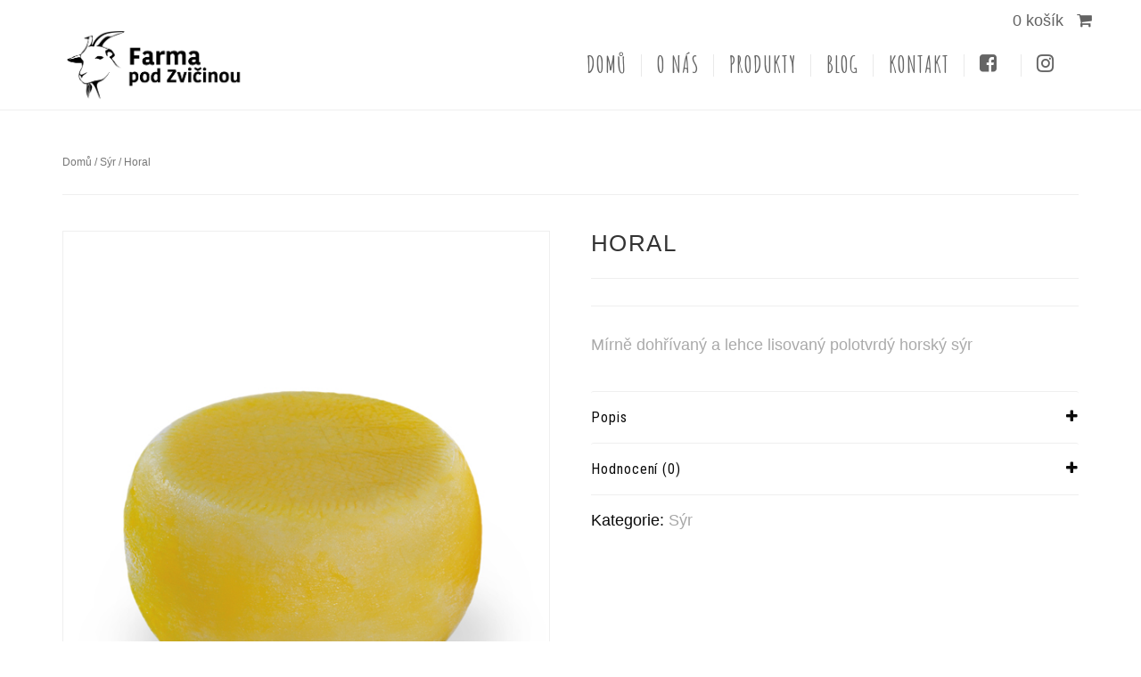

--- FILE ---
content_type: text/html; charset=UTF-8
request_url: http://farmapodzvicinou.cz/product/kozi-syr-horal/
body_size: 20264
content:
<!DOCTYPE html>
<html lang="cs-CZ">
<head>
	<meta content="IE=edge,chrome=1" http-equiv="X-UA-Compatible">
	<meta http-equiv="Content-Type" content="text/html; charset=utf-8"/>
    <meta name="viewport" content="width=device-width, initial-scale=1.0, minimum-scale=1">
		<style>.menu-title {
    font-weight: 700;
}
#header-top {
    margin: 5px 0px -38px 0px;
}
h4 {
    letter-spacing: 0.06em;
}

.woocommerce-result-count {
    display:none !important;
}

.woocommerce-ordering  {
    display:none !important;
}

.shopping_cart_dropdown a.btn {
    text-indent: -9999px;
line-height: 0;
}

.shopping_cart_dropdown a.btn:after {
    content: "Košík";
 text-indent: 0;
display: block;
line-height: initial;
}
.widget_cart_search_wrap  {
    align: right;
padding-bottom: 20px;
}
.cs-title {
    text-indent: -9999px;
line-height: 0;
}
.cs-title:after {
    content: "Podobné produkty";
 text-indent: 0;
display: block;
line-height: initial;
}

#g-recaptcha-response {
display: none !important;
}
</style>	<style type="text/css">
    /* =========================================================
        Reset Body
    ========================================================= */
    body.csbody {
        color: #0a0a0a;
        font-size: 18px;
    }
    #header-top .shopping_cart_dropdown,
    #header-top .shopping_cart_dropdown a {
        color: #0a0a0a !important;
    }
            .csbody:not(.home) #primary {
            padding: 0px 0px 0px 0px;
        }
            .csbody a {
        color: #c79c60;
    }
    .csbody a:hover, .csbody a:focus {
        color: #a37b44;
    }
    .csbody a.read-more-link, .csbody th a {
        color: #a37b44;
    }
    .csbody a.read-more-link:hover, .csbody th a:hover {
        color: #c79c60 !important;
    }
    .color-primary,
    .fc-toolbar .fc-left button:hover,
    .fc-toolbar .fc-right button:hover {
        color: #c79c60;
    }
    .cs-introlist .cs-introlist-image:hover .cs-introlist-title h3 {
        background: #c79c60;
    }
    /* =========================================================
        End Reset Body
    ========================================================= */
    /* =========================================================
        Start Typo
    ========================================================= */
    body h1 {
       font-size: 96px;
       color: #c79c60;
    }
    body h2 {
       font-size: 32px;
       color: #333333;
    }
    body h3  {
        font-size: 20px;
        color: #333333;
    }
    body h4 {
       font-size: 18px;
       color: #333333;
    }
    body h5 {
       font-size: 20px;
       color: #333333;
    }
    body h6 {
       font-size: 18px;
       color: #333333;
    }
    .page-title{
        color: #fff;
        font-size: 68px;
    }
    .page-title-style .page-title {
        color: ;
    }
    .cs-breadcrumbs, .cs-breadcrumbs a {
        color: #ffffff !important;
    }
    .page-title-style .cs-breadcrumbs, .page-title-style .cs-breadcrumbs a {
        color:  !important;
    }
    .cs-breadcrumbs a:hover {
        color: #c79c60; !important;
    }
    .title-unblemished h3:before {
        background: #333333;
    }
    /* =========================================================
        End Typo
    ========================================================= */
    /* =========================================================
        Start Header
    ========================================================= */
    /* Header Color Option */
    #header-top {
        background: #ffffff !important;
        color: #dd9933 !important;
    }
    #header-top a {
        color: #636363 !important;
    }
    #header-top a:hover {
        color: #c4c4c4 !important;
    }
    #header-sticky, #sticky-nav-wrap .main-menu > li.menu-item-has-children > a:after {
        background-color: rgba(255, 255, 255, 0.9);
    }
    .sticky-header.fixed .cshero-logo img,
    .csbody #cs-header-custom-bottom.fixed-top .cs-logo img {
        height: 35px !important;
    }
    /*** Logo ***/
    .header-wrapper .logo a {
        padding: 10px 0;
    }
    #cshero-header .logo a img {
        max-height: 80px;
    }
    .menu-pages .menu > ul > li > a {
        line-height: 100px;
    }
    #cs-header-custom-bottom {
        height: 100px;
    }
    /*** End logo ***/
    /*** Start Main Menu ***/

        .main-menu > li:not(.menu-item-has-children):hover > a:before,
    .menu-pages .menu > ul > li:hover > a:before,
    .main-menu > li.current-menu-item > a:before,
    .main-menu > li.current-menu-parent > a:before,
    .main-menu > li.current_page_item > a:before,
    .main-menu > li.current-menu-ancestor > a:before
     {
        border-color: transparent transparent #c79c60;
        bottom: 19px;
    }
    .main-menu > li.menu-item-has-children:hover > a:before {
        border-color: #c79c60 transparent transparent;
        bottom: 19px;
    }
    .main-menu > li:not(.menu-item-has-children):hover > a:after,
    .menu-pages .menu > ul > li >:hover a:after,
    .main-menu > li.current-menu-item > a:after,
    .main-menu > li.current-menu-parent > a:after,
    .main-menu > li.current_page_item > a:after,
    .main-menu > li.current-menu-ancestor > a:after {
        background: #c79c60;
        bottom: 17px;
    }
    .main-menu > li.current-menu-item.menu-item-has-children > a:after,
    .main-menu > li.current-menu-parent.menu-item-has-children > a:after {
        background: #c79c60 !important;
        bottom: 17px;
    }
            #sticky-nav-wrap .main-menu > li:not(.menu-item-has-children):hover > a:before,
    #sticky-nav-wrap .main-menu > li.current-menu-item > a:before,
    #sticky-nav-wrap .main-menu > li.current-menu-parent > a:before,
    #sticky-nav-wrap .main-menu > li.current-menu-ancestor > a:before,
    #sticky-nav-wrap .main-menu > li.current_page_item > a:before,
    #cs-header-custom-bottom.fixed-top .main-menu > li:not(.menu-item-has-children):hover > a:before,
    #cs-header-custom-bottom.fixed-top .main-menu > li.current-menu-item > a:before,
    #cs-header-custom-bottom.fixed-top .main-menu > li.current-menu-parent > a:before,
    #cs-header-custom-bottom.fixed-top .main-menu > li.current_page_item > a:before,
    #cs-header-custom-bottom.fixed-top .main-menu > li.current-menu-ancestor > a:before {
        border-color: transparent transparent #c79c60;
        bottom: 4.5px;
    }
    #sticky-nav-wrap .main-menu > li.menu-item-has-children:hover > a:before,
    #cs-header-custom-bottom.fixed-top .main-menu > li.menu-item-has-children:hover > a:before {
        border-color: #c79c60 transparent transparent;
        bottom: 4.5px;
    }
    #sticky-nav-wrap .main-menu > li:not(.menu-item-has-children):hover > a:after,
    #sticky-nav-wrap .main-menu > li.current-menu-item > a:after,
    #sticky-nav-wrap .main-menu > li.current-menu-parent > a:after,
    #sticky-nav-wrap .main-menu > li.current-menu-ancestor > a:after,
    #sticky-nav-wrap .main-menu > li.current_page_item > a:after,
    #cs-header-custom-bottom.fixed-top .main-menu > li:not(.menu-item-has-children):hover > a:after,
    #cs-header-custom-bottom.fixed-top .main-menu > li.current-menu-item > a:after,
    #cs-header-custom-bottom.fixed-top .main-menu > li.current-menu-parent > a:after,
    #cs-header-custom-bottom.fixed-top .main-menu > li.current-menu-ancestor > a:after,
    #cs-header-custom-bottom.fixed-top .main-menu > li.current_page_item > a:after {
        background: #c79c60;
        bottom: 2.5px;
        top: inherit;
    }
            .cshero-menu-dropdown > ul > li > a {
        text-transform: uppercase;
    }
        .cshero-menu-dropdown > ul > li > a,
    .menu-pages .menu > ul > li > a {
        padding: 0 17px !important;
        font-size: 25px;
    }
    .cshero-menu-dropdown > ul > li.menu-item-has-children:hover,
    .menu-pages .menu > ul > li.menu-item-has-children:hover {
        background: #f5f5f5;
    }
    .cshero-menu-dropdown > ul > li:after,
    .menu-pages .menu > ul > li > a:after {
        height: 25px;
    }

    .btn-navbar.navbar-toggle i:before {
        font-size: 25px;
    }
    .main-menu-left ul ul li a{
        color: #999 !important;
    }
    .main-menu-left ul ul li a:hover{
        color: #999 !important;
    }
        .cshero-menu-dropdown > ul > li.mega-menu-item > ul > li > ul > li ul {
      border-left: 3px solid #c79c60;
    }
        .main-menu-content, .main-menu > li.menu-item-has-children > a:after,
    .main-menu > li.current_page_item.menu-item-has-children:before,
    .main-menu > li.current-menu-item.menu-item-has-children:before {
        background: #FFFFFF !important;
    }

            ul.main-menu > li > a, #sticky-nav-wrap ul > li > a,
    .menu-pages .menu > ul > li > a,
    .btn-navbar.navbar-toggle i:before {
        color: #656565;
    }
    
        .main-menu > li:hover > a,
    .menu-pages .menu > ul > li:hover > a,
    .main-menu > li.current-menu-item > a,
    .main-menu > li.current-menu-ancestor > a,
    .main-menu > li.current-menu-parent > a,
    .main-menu > li.current_page_item > a,
    ul.sub-menu > li.current_page_item > a,
    .btn-navbar.navbar-toggle:hover i:before {
        color: #c79c60;
    }
    .main-menu > li.menu-item-has-children > a:hover,
    .menu-pages .menu > ul > li.menu-item-has-children > a:hover,
    .main-menu > li.current-menu-item.menu-item-has-children > a,
    .main-menu > li.current-menu-parent.menu-item-has-children > a,
    .main-menu > li.current_page_item.menu-item-has-children > a {
        border-bottom: none;
    }
    .main-menu > li > a:hover:before,
    .menu-pages .menu > ul > li > a:hover:before,
    .main-menu > li.current-menu-item > a:before,
    .main-menu > li.current-menu-parent > a:before,
    .main-menu > li.current_page_item > a:before {
      border-color: transparent transparent #c79c60;
    }
            .cshero-menu-dropdown > ul > li ul li,
    .cshero-menu-dropdown > ul > li.mega-menu-item > ul {
        background-color: #f5f5f5;
    }
    .cshero-menu-dropdown > ul > li > ul.mega-bg-image,
    .cshero-menu-dropdown > ul > li > ul.mega-bg-image ul {
        background-color: transparent;
    }
            .cshero-menu-dropdown > ul > li > ul li:hover,
    .cshero-menu-dropdown > ul > li.mega-menu-item > ul > li > ul > li ul {
        background-color: #f5f5f5;
    }
    .cshero-menu-dropdown > ul > li > ul.mega-bg-image li:hover {
        /*background-color: transparent;*/
    }
            .cshero-menu-dropdown ul ul li a {
        color: #999;
        font-size: 22px;
    }
            .cshero-menu-dropdown li.nomega-menu-item ul li {
        border-bottom: none;
    }
    .cshero-menu-dropdown li.mega-menu-item ul li {
        /*border-bottom: 1px dashed #eeeeee;*/
        border-bottom: none;
    }
        .cshero-menu-dropdown li.nomega-menu-item ul li a {
        border-bottom: 1px solid #eeeeee;
    }
    .cshero-menu-dropdown > ul > li.mega-menu-item > ul.colimdi > li > a {
        color: #a37b44;
    }
    .cshero-menu-dropdown > ul > li ul li a:before {
      border-color: transparent transparent transparent #c79c60;
    }

    /*** End Main Menu ***/
    /*** Start Main Menu Sticky ***/
    .sticky-header-left .main-menu-left ul ul li a{
        color: #999 !important;
    }
    .sticky-header.fixed .cshero-menu-dropdown > ul > li > a,
    .sticky-header.fixed .menu-pages .menu > ul > li > a,
    .csbody #cs-header-custom-bottom.fixed-top .main-menu > li > a,
    #cs-header-custom-bottom.fixed-top {
        height: 55px;
        line-height: 55px;
    }
    .csbody #cs-header-custom-bottom.fixed-top .cs-logo a {
        line-height: 55px !important;
        padding: 0 !important;
    }
    #sticky-nav-wrap ul > li.current-menu-item > a,
    #sticky-nav-wrap ul > li.current_page_item > a,
    #sticky-nav-wrap ul > li:hover > a {
        color: #c79c60 !important;
    }
    #sticky-nav-wrap ul > li.menu-item-has-children:hover {
        background: #f5f5f5;
    }
    #sticky-nav-wrap ul > li > a {
        color: #656565 ;
    }
    .sticky-menu .cshero-menu-dropdown ul ul li:hover,
    .sticky-menu .cshero-menu-dropdown > ul > li.mega-menu-item > ul > li > ul > li ul {
        background-color: #f5f5f5 !important;
    }
    .sticky-menu .cshero-menu-dropdown li.nomega-menu-item ul li {
        border-bottom: none;
    }
    .sticky-menu .cshero-menu-dropdown ul ul li a {
        color: #999;
    }
    /*** End Main Menu Sticky ***/
    /***** Mega Menu ****/
    .cshero-menu-dropdown > ul > li ul {
        border-bottom: 5px solid #c79c60;
    }
    #cs-header-custom-bottom.menu-up .cshero-menu-dropdown > ul > li ul {
        border-bottom: none;
        border-top: 5px solid #c79c60;
    }
    .cs_mega_menu li.mega-menu-item > ul {
        border-bottom: 9px solid #c79c60;
    }
    #wp-consilium.meny-top .control .cs_close {
        border-bottom: 1px solid #c79c60;
    }
    /* =========================================================
        End Header
    =========================================================*/

    /* =========================================================
        Start Primary
    =========================================================*/
        .content-area form {
        background-color: #ffffff;
    }
            .content-area form {
        color: #333333;
    }
            .content-area form {
        border-color: #d2d2d2;
    }
        /* Content Area */
    .content-area {
        background: #ffffff !important;
        padding: 0px 0px 0px 0px !important;
        margin:  !important;
    }
    /* =========================================================
        End Primary
    =========================================================*/
    /* =========================================================
        Blog Post
    =========================================================*/
    .cs-blog-info {
        background: #c79c60;
    }
    .cs-blog-title h3, .cs-blog-info li a:hover {
        color: #c79c60;
    }
    .tag-sticky .cs-blog .cs-blog-header .cs-blog-thumbnail:before,
    .sticky .cs-blog .cs-blog-header .cs-blog-thumbnail:before {
        border-color: #c79c60 transparent transparent #c79c60;
    }
    .rtl .tag-sticky .cs-blog .cs-blog-header .cs-blog-thumbnail:before,
    .rtl .sticky .cs-blog .cs-blog-header .cs-blog-thumbnail:before {
        border-color: #c79c60 #c79c60 transparent transparent;
    }
    .rtl .cs-blog .cs-blog-info li + li {
        border-left: none;
        border-right: 1px solid #a37b44;
    }
    /* =========================================================
        End Blog Post
    =========================================================*/
    /* =========================================================
        Start Title and Module
    =========================================================*/
    .title-preset2 h3 {
        color: #a37b44;
    }
    .title-preset1 h3, .title-style-colorprimary-retro h3,
    .title-style-colorprimary-retro2 h3,  {
        color: #c79c60 !important;
    }
    /* =========================================================
        End Title Module
    =========================================================*/
    /* ==========================================================================
    Start Sidebar Styles
    ========================================================================== */
    h3.comments-title span, .cs-menuFood .cs-menuFood-header h3.cs-post-title a,
    #primary-sidebar .wg-title .title-line, h3.comment-reply-title span,
    .cs-menuFood.cs-menuFood-images .cs-menuFood-header h3.cs-post-title {
        border-bottom: 2px solid #c79c60;
    }
    /* ==========================================================================
    End Sidebar Styles
    ========================================================================== */

    /* =========================================================
        Start Page Inner Primary
    =========================================================*/
    article.team, .single-portfolio .cs-portfolio-meta, .cs-pricing .cs-pricing-item h3.cs-pricing-title{
        background: #a37b44;
    }

    /* =========================================================
        End Page Inner Primary
    =========================================================*/
    /**** RGBA ****/
    .cs-portfolio .cs-portfolio-item:hover .cs-portfolio-details,
    .cs-portfolio.cs-portfolio-style3 .cs-mainpage:hover:before {
        background: rgba(199, 156, 96, 0.8);
    }
    .cs-recent-post.style-3 .cs-recent-post-title a {
       background: rgba(163, 123, 68, 0.6);
    }
    .wpb_row.vc_row-fluid.bg-overlay-preset:before {
        background: rgba(163, 123, 68, 0.9);
    }
    /**** End RGBA ****/
    /* =========================================================
        Start Button Style
    =========================================================*/
    .csbody  button, .csbody .button, .csbody .btn,
    .csbody input[type="submit"],
    .csbody #submit,
    .csbody .added_to_cart,
    a.comment-reply-link {
                    background-color: #c79c60;
                            color: #fff;
                            border-color: #a37b44;
                            border-width: 3px;
                            border-style: solid;
                            border-radius: 5px;
            -webkit-border-radius: 5px;
            -moz-border-radius: 5px;
            -ms-border-radius: 5px;
            -o-border-radius: 5px;
                            border-top: none!important;
                            border-left: none!important;
                                    border-right: none!important;
                                    padding: 12px 14px 9px 14px;
            }
    .csbody .btn:hover,
    .csbody .btn:focus,
    .csbody .button:hover,
    .csbody button:hover,
    .csbody .button:focus,
    .csbody button:focus,
    .csbody input[type="submit"]:hover,
    .csbody input[type="submit"]:focus,
    .csbody #submit:hover,
    .csbody #submit:focus,
    .csbody .added_to_cart:hover,
    .csbody .added_to_cart:focus,
    a.comment-reply-link:hover,
    a.comment-reply-link:focus {
                    background-color: #a37b44;
                            color: #fff;
                            border-color: #a37b44;
            }
    .csbody .btn.btn-readmore {
                    border-left: 3px solid #a37b44 !important;
                border-bottom: none;
    }
    .csbody .btn.btn-readmore:hover {
        background: #c79c60;
    }
    .csbody .btn.btn-default {
        border-color: #a37b44;
    }
    .csbody .btn.btn-default-alt {
        background: transparent;
        border: 2px solid #a37b44 !important;
        color: #a37b44;
    }
    .csbody .btn.btn-default-alt:hover,
    .csbody .btn.btn-default-alt:focus {
        color: #a37b44;
        background: rgba(163, 123, 68, 0.3);
    }
    .csbody .btn.btn-primary {
        border-color: #a37b44;
        background: #c79c60;
        color: #fff;
    }
    .csbody .btn.btn-primary:hover,
    .csbody .btn.btn-primary:focus {
        border-color: #a37b44;
        background: #a37b44;
        color: #fff;
    }
    .csbody .btn-primary-alt, .csbody input[type="submit"].btn-primary-alt {
        background: transparent;
        border: 2px solid #a37b44 !important;
        color: #a37b44;
    }
    .csbody .btn-primary-alt:hover,
    .csbody .btn-primary-alt:focus,
    .csbody .btn-primary-alt-style2:hover,
    .csbody .btn-primary-alt-style2:focus {
        color: #a37b44!important;
        background: rgba(163, 123, 68, 0.3)!important;
    }
    .csbody .btn.btn-trans:hover,
    .csbody .btn.btn-trans:focus {
        background: rgba(199, 156, 96, 0.3);
    }
    .csbody .btn.btn-trans:hover,
    .csbody .btn.btn-trans:focus,
    .csbody .cs-latest-twitter .bx-controls-direction a:hover {
        background: #c79c60;
    }
    /* =========================================================
        End Button Style
    =========================================================*/
    /* =========================================================
        Start Short Code
    =========================================================*/
    /*** High light ***/
    .cs-highlight-style-1 {
         background: #c79c60;
    }
    .cs-highlight-style-2 {
        background: #a37b44;
    }
    /**** Drop Caps ****/
    .cs-carousel-post-read-more a,
    .readmore.main-color {
        color: #a37b44 !important;
    }
    .readmore.main-color:hover {
        color: #c79c60 !important;
    }
    /* ==========================================================================
      Start Comment
    ========================================================================== */
    #comments .comment-list .comment-meta a,
    .cs-navigation .page-numbers {
        color: #0a0a0a;
    }
    .widget_categories ul li.cat-item a,
    .widget_meta ul li a,
    .widget_archive ul li a,
    .widget_meta ul li a,
    .widget_calendar #wp-calendar tbody td a,
    .widget_pages ul li a {
        color: #0a0a0a;
    }
    .widget_calendar #wp-calendar tbody td:hover,
    .widget_meta .heading + ul > li:hover,
    .widget_meta .wg-title  + ul > li:hover,
    .widget_categories .heading + ul > li.cat-item:hover,
    .widget_categories .wg-title + ul > li.cat-item:hover,
    .widget_meta .heading + ul ul li:hover,
    .widget_meta .wg-title + ul ul li:hover,
    .widget_categories .heading + ul ul li:hover,
    .widget_categories .wg-title + ul ul li:hover {
        background: #c79c60;
    }
    .widget_calendar #wp-calendar tbody td.pad {
        background: transparent;
    }
    /** update category woo **/
    /* ==========================================================================
      End Comment
    ========================================================================== */
    /* ==========================================================================
      Block Quotes
    ========================================================================== */
    blockquote {
        border-left: 3px solid #c79c60 !important;
    }
    .rtl blockquote {
        border-left: none;
        border-right: 3px solid #c79c60;
    }
    .cs-quote-style-1:before, .cs-quote-style-3:before,
    .cs-quote-style-1:after, .cs-quote-style-3:after {
        color: #c79c60;
    }
    .cs-quote-style-3, .cs-quote-style-2 {
        border-left: 10px solid #c79c60;
    }
    .rtl .cs-quote-style-3, .rtl .cs-quote-style-2 {
        border-left: none;
        border-right: 10px solid #c79c60;
    }
    /* =========================================================
        End Short Code
    =========================================================*/

    /*Start All Style Widget WP*/
    .tagcloud a:hover {
        background: #c79c60;;
    }
    .primary-sidebar [class*="widget_"],
    .primary-sidebar [class^="widget_"],
    .primary-sidebar .widget {
        border-bottom: 4px solid #c79c60;
     }
    /*End All Style Widget WP*/

    .cs-blog-header h3.cs-blog-title a:hover, .cs-blog .cs-blog-info li,
    .cs-team-content .cs-team-social a:hover i, .connect-width li a:hover i,
    a.twitter_time, .cs-latest-twitter .cs-desc a,
    .title-preset2 h3.ww-title, .title-preset2 h3.cs-title {
        color: #a37b44 !important;
    }
    .cs-carousel-style-3 .cs-carousel-post-icon:hover:before {
        background: #a37b44 !important;
    }
    /* =========================================================
        Start Reset Input
    =========================================================*/
    input[type='text']:active,
    input[type='text']:focus,
    input[type="password"]:active,
    input[type="password"]:focus,
    input[type="datetime"]:active,
    input[type="datetime"]:focus,
    input[type="datetime-local"]:active,
    input[type="datetime-local"]:focus,
    input[type="date"]:active,
    input[type="date"]:focus,
    input[type="month"]:active,
    input[type="month"]:focus,
    input[type="time"]:active,
    input[type="time"]:focus,
    input[type="week"]:active,
    input[type="week"]:focus,
    input[type="number"]:active,
    input[type="number"]:focus,
    input[type="email"]:active,
    input[type="email"]:focus,
    input[type="url"]:active,
    input[type="url"]:focus,
    input[type="search"]:active,
    input[type="search"]:focus,
    input[type="tel"]:active,
    input[type="tel"]:focus,
    input[type="color"]:active,
    input[type="color"]:focus,
    textarea:focus {
        border: 1px solid #c79c60 !important;
    }
    .navbar-toggle, .cs-team .cs-team-featured-img:hover .circle-border {
        border: 1px solid #a37b44 !important;
    }
    .wpb_tabs li.ui-tabs-active a.ui-tabs-anchor {
        border: 1px solid #c79c60 !important;
    }
    .tagcloud a:hover,
    .post .cs-post-meta, .post .cs-post-header .date-type .date-box,
    .cs-carousel-container .cs-carousel-header .cs-carousel-post-date,
    .cs-carousel-style-2 .cs-carousel-post-icon,
    .cs-carousel-style-2.cs-carousel-style-3 .cs-carousel-post-icon:before, .bg-preset,
    .cs-carousel .carousel-control, .box-2, #cs_portfolio_filters ul li:hover a,
    #cs_portfolio_filters ul li.active a, .gallery-filters a:hover, .gallery-filters a.active,
    ul.cs_list_circle li:before, ul.cs_list_circleNumber li:before,
    .cs-pricing .cs-pricing-item .cs-pricing-button:hover a,
    .cs-blog .mejs-controls .mejs-time-rail .mejs-time-current, ins,
    .cs-blog .mejs-controls .mejs-horizontal-volume-slider .mejs-horizontal-volume-current,
    .cs-navigation .page-numbers:hover, .cs-navigation .page-numbers.current,
   .cs-portfolio.cs-portfolio-style2 .cs-portfolio-header:hover .cs-portfolio-meta,
    #wrapper .woocommerce .woocommerce-info:before, #wrapper .woocommerce-page .woocommerce-info:before,
    .cs-recent-post.style-3 .cs-title, .title-line-bottom .wpb_wrapper > h3:before,
    .cs-carousel-events-date, .cs-carousel-style-3 .cs-carousel-post-icon:before,
    .cs-latestEvents .cs-eventHeader:before, .cs-transformEvents .cs-eventHeader:before,
    .cs-latestEvents .cs-eventHeader:after, .cs-transformEvents .cs-eventHeader:after,
    .cs-latestEvents .cs-eventHeader, .cs-transformEvents .cs-eventHeader,
    input[type="radio"] + span:after, .cs-blog .date-box,
    .csbody .xdsoft_datetimepicker .xdsoft_calendar td:hover,
    .csbody .xdsoft_datetimepicker .xdsoft_timepicker .xdsoft_time_box > div > div:hover,
    .modal-header .close span:hover,
    .xdsoft_datetimepicker .xdsoft_calendar td.xdsoft_default, .xdsoft_datetimepicker .xdsoft_calendar td.xdsoft_current,
    .xdsoft_datetimepicker .xdsoft_timepicker .xdsoft_time_box > div > div.xdsoft_current, .cs-contact-social li:hover i  {
        background: #c79c60 !important;
    }
    .cs-transformEvents:hover .cs-eventHeader:before,
    .cs-transformEvents:hover .cs-eventHeader:after,
    .cs-transformEvents:hover .cs-eventHeader {
        background: #a37b44 !important;
    }
    .cs-blog .mejs-controls .mejs-time-rail .mejs-time-loaded,
    .cs-blog .mejs-controls .mejs-time-rail .mejs-time-total,
    .cs-blog .mejs-controls .mejs-horizontal-volume-slider .mejs-horizontal-volume-total {
        background: #a37b44;
    }
    .sh-list-comment .post-holder a:hover,
    .post .cs-post-header .cs-post-title a:hover,
    .cs-breadcrumbs ul.breadcrumbs li a:hover,
    .logo-text strong:nth-child(1),
    #cs_portfolio_filters ul li.active a,
    .cs-carousel-body .cs-carousel-post-title h2.entry-title a:hover,
    .cs-carousel-post .cs-nav a:hover i:before,
    .cs-carousel-events .cs-nav a:hover i:before,
    .cs-carousel-container .cs-carousel-details a i,
    #footer-bottom ul.menu li a:hover, #footer-bottom ul.obtheme_mega_menu li a:hover,
    ul.cs_list_number li:before,
    .back-to-demo a:hover, .back-to-demo a:focus,
    .cs-portfolio-item .cs-portfolio-details .cs-portfolio-meta h3, .cs-portfolio-item .cs-portfolio-list-details li a:hover,
    .single-portfolio .cs-portfolio-item h5.title-pt, .cs-nav ul li:hover i,
    .tools-menu i, .back-to-demo i, .tools-menu:hover, .back-to-demo:hover
    .header-v7 #header-top h3.wg-title, .cs-eventCount-content #event_countdown span:nth-child(1),
    input[type="checkbox"] + span:after, .cs-blog .cs-blog-quote .icon-left:before,
    .cs-blog .cs-blog-quote .icon-right:after, .cs-menuFood.cs-menuFood-images.layout2 .price-food span  {
        color: #c79c60 !important;
    }
    .single-portfolio .cs-portfolio-item .cs-portfolio-list-details li h5,
    h1.entry-title, h3.wg-title, .cs-title,
    .comment-body .fn, span.star, span.Selectoptions:after,
    .cs-blog-media .carousel-control.left:hover,
    .cs-blog-media .carousel-control.right:hover,
    .single-team .cs-item-team .cs-team-social li:hover a,
    blockquote > p:before, blockquote > p:after,
    .meny-top .meny-sidebar .cs_close:before,
    .meny-top .meny-sidebar .cs_close:hover:after,
    .cs-carousel-event-style1 .cs-event-meta .cs-event-time i,
    .cs-carousel-style-3 .cs-carousel-header-feature h3,
    .cs-blog .cs-blog-header .cs-blog-title a:hover,
    .cs-menuFood .cs-menuFood-header h3.cs-post-title a:hover, .color-primary,
    .rev_slider .tp-leftarrow.custom:before,
    .rev_slider .tp-rightarrow.custom:before, .header-wrapper .header-v3 .cshero-dropdown > li:hover > a, .header-wrapper .header-v3 .cshero-dropdown > li.current-menu-item > a, .header-wrapper .header-v3 .cshero-dropdown > li.current-menu-parent > a {
        color: #c79c60;
    }
    .cs-blog .mejs-container .mejs-controls .mejs-time span,
    .cs-navigation .prev.page-numbers:before,
    .cs-navigation .next.page-numbers:after,
    .tweets-container ul li:before,
    .cs-team .cs-title,
    .cs-team.cs-team-style-1 .cs-team-title a {
        color: #a37b44;
    }
    .cs-testimonial .cs-testimonial-header h3.cs-title {
        color: #a37b44 !important;
    }
    /* =========================================================
        Start Reset Input
    =========================================================*/
    /* ==========================================================================
    Start carousel latest work style1
    ========================================================================== */
    .title-line .ww-title .line, .title-line .wg-title span,
    .cs-carousel-post h3.cs-title span.line,
    .cs-carousel-portfolio h3.cs-title span.line,
    .cs-title .line {
        -webkit-box-shadow: 0 1px 0 #c79c60;
           -moz-box-shadow: 0 1px 0 #c79c60;
            -ms-box-shadow: 0 1px 0 #c79c60;
             -o-box-shadow: 0 1px 0 #c79c60;
                box-shadow: 0 1px 0 #c79c60;
    }
    .cs-carousel-post .cs-carousel-header:hover:before,
    .cs-carousel-portfolio .cs-carousel-header:hover:before {
        background: rgba(199, 156, 96, 0.7);
    }
    .cs-carousel-post .cs-carousel-body h3.cs-carousel-title a,
    .cs-carousel-post.cs-carousel-post-default2 h3.cs-carousel-title a,
    .cs-carousel-post .cs-header .cs-title,
    .cs-carousel-portfolio .cs-carousel-body h3.cs-carousel-title a,
    .cs-carousel-portfolio.cs-carousel-post-default2 h3.cs-carousel-title a,
    .cs-carousel-portfolio .cs-header .cs-title, .search .page-header .page-title,
    .error404 .page-header .page-title {
        color: #a37b44;
    }
    .cs-carousel-post.cs-carousel-post-default2.cs-style-retro h3.cs-carousel-title a,
    .tp-leftarrow .tp-arr-allwrapper:before, .tp-rightarrow .tp-arr-allwrapper:before,
    .sub-menu {
        color: #c79c60;
    }
    ul.product-categories li a:hover {
        color: #c79c60;
    }
    /* ==========================================================================
    End carousel latest work style1
    ========================================================================== */
    /* =========================================================
      Portfolio Details
    =========================================================*/
    .single-portfolio .cs-portfolio-item .cs-portfolio-details .cs-portfolio-meta ul.cs-social i:hover,
    .cs-social li a:hover i,  {
        color: #a37b44;
    }
    /* =========================================================
      Menu Food
    =========================================================*/

    /* =========================================================
        Start Footer
    =========================================================*/
    #footer-top {
        background-color: #f5f5f5;
        color: #999999;
    }
    #footer-top h3.wg-title {
        color: #333333 !important;
    }
    #footer-top a {
        color: #999999 !important;
    }
    #footer-top a:hover {
        color: #c79c60 !important;
    }

    #footer-bottom {
        background-color: #222222;
        color: #888888;
    }
    #footer-bottom h3.wg-title {
        color:  !important;
    }
    #footer-bottom a {
        color: #888888 !important;
    }
    #footer-bottom a:hover {
        color: #c79c60 !important;
    }

        #footer-top {
        padding: 40px 0px;
        margin: 0px;
    }
            #footer-bottom {
        padding: 14px 0;
        margin: 0;
    }
        /* =========================================================
        End Footer Top
    =========================================================*/

    /* ==========================================================================
      Start Carousel For NUVO
    ========================================================================== */
    .cs-carousel-container .cs-carousel-details .cs-zoom-images a,
    .cs-carousel-container .cs-carousel-details .cs-read-more a {
        border: 1px solid #c79c60;
    }
    .cs-carousel-container .cs-carousel-details .cs-zoom-images a:hover,
    .cs-carousel-container .cs-carousel-details .cs-read-more a:hover {
        background: #c79c60;
    }
    .cs-menuFood-footer .feature-icon span {
        border-color: transparent transparent #c79c60 #c79c60;
    }
    .rtl .cs-menuFood-footer .feature-icon span {
        border-color: transparent #c79c60 #c79c60 transparent;
    }
    #header-top .shopping_cart_dropdown {
        border-bottom: 5px solid #c79c60;
    }
    .widget_price_filter .price_slider_wrapper .button {
        border: 2px solid #c79c60 !important;
        color: #c79c60 !important;
    }
    .widget_price_filter .price_slider_wrapper .button:hover {
        background: rgba(199, 156, 96, 0.3) !important;
    }
    .woocommerce .widget_price_filter .ui-slider .ui-slider-handle,
    .woocommerce-page .widget_price_filter .ui-slider .ui-slider-handle,
    .woocommerce .widget_price_filter .ui-slider .ui-slider-range,
    .woocommerce-page .widget_price_filter .ui-slider .ui-slider-range,
    .cs-shopcarousel-style-1-shop .add_to_cart_button:hover {
        background: #c79c60 !important;
    }
    /* ==========================================================================
      End Carousel For NUVO
    ========================================================================== */
    .csbody .picker__day--today::before {
        border-top: 0.5em solid #c79c60;
    }
    .csbody .picker__day--selected, .picker__day--selected:hover, 
    .csbody .picker--focused .picker__day--selected {
        background: #c79c60 !important;
    }
    .csbody .picker__day--highlighted {
        border-color: #c79c60;
    }
    .csbody .picker__day--infocus:hover, .csbody .picker__day--outfocus:hover {
        background: rgba(199, 156, 96, 0.8) !important;
    }
</style>
<!--End Preset -->	<title>Horal &#8211; Farma pod Zvičinou</title>
<link rel='dns-prefetch' href='//fonts.googleapis.com' />
<link rel='dns-prefetch' href='//s.w.org' />
<link rel="alternate" type="application/rss+xml" title="Farma pod Zvičinou &raquo; RSS zdroj" href="http://farmapodzvicinou.cz/feed/" />
<link rel="alternate" type="application/rss+xml" title="Farma pod Zvičinou &raquo; RSS komentářů" href="http://farmapodzvicinou.cz/comments/feed/" />
<link rel="alternate" type="application/rss+xml" title="Farma pod Zvičinou &raquo; RSS komentářů pro Horal" href="http://farmapodzvicinou.cz/product/kozi-syr-horal/feed/" />
	<script type="text/javascript">
	gg_rtl = false;
	gg_columnized_max_w = 260;
	gg_masonry_min_w = 150;
	gg_phosostr_min_w = 120; 
	gg_coll_max_w = 400;
	
	gg_preload_hires_img 	= true; 
	gg_use_deeplink 		= true;
	gg_monopage_filter 		= false;
	gg_back_to_gall_scroll 	= false;

		// global vars
	gg_galleria_toggle_info = false;
	gg_galleria_fx = '';
	gg_galleria_fx_time = 400; 
	gg_galleria_img_crop = true;
	gg_galleria_autoplay = false;
	gg_galleria_interval = 3500;
	gg_delayed_fx = true;
	</script>
    		<script type="text/javascript">
			window._wpemojiSettings = {"baseUrl":"https:\/\/s.w.org\/images\/core\/emoji\/11\/72x72\/","ext":".png","svgUrl":"https:\/\/s.w.org\/images\/core\/emoji\/11\/svg\/","svgExt":".svg","source":{"concatemoji":"http:\/\/farmapodzvicinou.cz\/wp-includes\/js\/wp-emoji-release.min.js?ver=4.9.26"}};
			!function(e,a,t){var n,r,o,i=a.createElement("canvas"),p=i.getContext&&i.getContext("2d");function s(e,t){var a=String.fromCharCode;p.clearRect(0,0,i.width,i.height),p.fillText(a.apply(this,e),0,0);e=i.toDataURL();return p.clearRect(0,0,i.width,i.height),p.fillText(a.apply(this,t),0,0),e===i.toDataURL()}function c(e){var t=a.createElement("script");t.src=e,t.defer=t.type="text/javascript",a.getElementsByTagName("head")[0].appendChild(t)}for(o=Array("flag","emoji"),t.supports={everything:!0,everythingExceptFlag:!0},r=0;r<o.length;r++)t.supports[o[r]]=function(e){if(!p||!p.fillText)return!1;switch(p.textBaseline="top",p.font="600 32px Arial",e){case"flag":return s([55356,56826,55356,56819],[55356,56826,8203,55356,56819])?!1:!s([55356,57332,56128,56423,56128,56418,56128,56421,56128,56430,56128,56423,56128,56447],[55356,57332,8203,56128,56423,8203,56128,56418,8203,56128,56421,8203,56128,56430,8203,56128,56423,8203,56128,56447]);case"emoji":return!s([55358,56760,9792,65039],[55358,56760,8203,9792,65039])}return!1}(o[r]),t.supports.everything=t.supports.everything&&t.supports[o[r]],"flag"!==o[r]&&(t.supports.everythingExceptFlag=t.supports.everythingExceptFlag&&t.supports[o[r]]);t.supports.everythingExceptFlag=t.supports.everythingExceptFlag&&!t.supports.flag,t.DOMReady=!1,t.readyCallback=function(){t.DOMReady=!0},t.supports.everything||(n=function(){t.readyCallback()},a.addEventListener?(a.addEventListener("DOMContentLoaded",n,!1),e.addEventListener("load",n,!1)):(e.attachEvent("onload",n),a.attachEvent("onreadystatechange",function(){"complete"===a.readyState&&t.readyCallback()})),(n=t.source||{}).concatemoji?c(n.concatemoji):n.wpemoji&&n.twemoji&&(c(n.twemoji),c(n.wpemoji)))}(window,document,window._wpemojiSettings);
		</script>
		<style type="text/css">
img.wp-smiley,
img.emoji {
	display: inline !important;
	border: none !important;
	box-shadow: none !important;
	height: 1em !important;
	width: 1em !important;
	margin: 0 .07em !important;
	vertical-align: -0.1em !important;
	background: none !important;
	padding: 0 !important;
}
</style>
<link rel='stylesheet' id='dashicons-css'  href='http://farmapodzvicinou.cz/wp-includes/css/dashicons.min.css?ver=4.9.26' type='text/css' media='all' />
<link rel='stylesheet' id='elusive-css'  href='http://farmapodzvicinou.cz/wp-content/plugins/menu-icons/vendor/kucrut/icon-picker/css/types/elusive.min.css?ver=2.0' type='text/css' media='all' />
<link rel='stylesheet' id='font-awesome-css'  href='http://farmapodzvicinou.cz/wp-content/plugins/menu-icons/vendor/kucrut/icon-picker/css/types/font-awesome.min.css?ver=4.7.0' type='text/css' media='all' />
<link rel='stylesheet' id='foundation-icons-css'  href='http://farmapodzvicinou.cz/wp-content/plugins/menu-icons/vendor/kucrut/icon-picker/css/types/foundation-icons.min.css?ver=3.0' type='text/css' media='all' />
<link rel='stylesheet' id='genericons-css'  href='http://farmapodzvicinou.cz/wp-content/plugins/menu-icons/vendor/kucrut/icon-picker/css/types/genericons.min.css?ver=3.4' type='text/css' media='all' />
<link rel='stylesheet' id='menu-icons-extra-css'  href='http://farmapodzvicinou.cz/wp-content/plugins/menu-icons/css/extra.min.css?ver=0.11.2' type='text/css' media='all' />
<link rel='stylesheet' id='contact-form-7-css'  href='http://farmapodzvicinou.cz/wp-content/plugins/contact-form-7/includes/css/styles.css?ver=5.0.2' type='text/css' media='all' />
<link rel='stylesheet' id='essential-grid-plugin-settings-css'  href='http://farmapodzvicinou.cz/wp-content/plugins/essential-grid/public/assets/css/settings.css?ver=2.1.0.2' type='text/css' media='all' />
<link rel='stylesheet' id='tp-open-sans-css'  href='http://fonts.googleapis.com/css?family=Open+Sans%3A300%2C400%2C600%2C700%2C800&#038;ver=4.9.26' type='text/css' media='all' />
<link rel='stylesheet' id='tp-raleway-css'  href='http://fonts.googleapis.com/css?family=Raleway%3A100%2C200%2C300%2C400%2C500%2C600%2C700%2C800%2C900&#038;ver=4.9.26' type='text/css' media='all' />
<link rel='stylesheet' id='tp-droid-serif-css'  href='http://fonts.googleapis.com/css?family=Droid+Serif%3A400%2C700&#038;ver=4.9.26' type='text/css' media='all' />
<link rel='stylesheet' id='gg-lcl-skin-css'  href='http://farmapodzvicinou.cz/wp-content/plugins/global-gallery/js/lightboxes/lc-lightbox/skins/minimal.css?ver=6.2' type='text/css' media='all' />
<link rel='stylesheet' id='gg-lightbox-css-css'  href='http://farmapodzvicinou.cz/wp-content/plugins/global-gallery/js/lightboxes/lc-lightbox/css/lc_lightbox.min.css?ver=4.9.26' type='text/css' media='all' />
<link rel='stylesheet' id='rs-plugin-settings-css'  href='http://farmapodzvicinou.cz/wp-content/plugins/revslider/public/assets/css/settings.css?ver=5.4.8' type='text/css' media='all' />
<style id='rs-plugin-settings-inline-css' type='text/css'>
#rs-demo-id {}
</style>
<link rel='stylesheet' id='woocommerce-layout-css'  href='http://farmapodzvicinou.cz/wp-content/plugins/woocommerce/assets/css/woocommerce-layout.css?ver=3.4.8' type='text/css' media='all' />
<link rel='stylesheet' id='woocommerce-smallscreen-css'  href='http://farmapodzvicinou.cz/wp-content/plugins/woocommerce/assets/css/woocommerce-smallscreen.css?ver=3.4.8' type='text/css' media='only screen and (max-width: 768px)' />
<link rel='stylesheet' id='woocommerce-general-css'  href='http://farmapodzvicinou.cz/wp-content/plugins/woocommerce/assets/css/woocommerce.css?ver=3.4.8' type='text/css' media='all' />
<style id='woocommerce-inline-inline-css' type='text/css'>
.woocommerce form .form-row .required { visibility: visible; }
</style>
<link rel='stylesheet' id='google-body-font-family-css'  href='http://fonts.googleapis.com/css?family=Roboto+Condensed%3A400%2C400italic%2C700%2C700italic&#038;subset=latin%2Cgreek-ext%2Ccyrillic%2Clatin-ext%2Cgreek%2Ccyrillic-ext%2Cvietnamese&#038;ver=4.9.26' type='text/css' media='all' />
<link rel='stylesheet' id='google-header-font-family-css'  href='http://fonts.googleapis.com/css?family=Amatic+SC%3A400%2C400italic%2C700%2C700italic&#038;subset=latin%2Cgreek-ext%2Ccyrillic%2Clatin-ext%2Cgreek%2Ccyrillic-ext%2Cvietnamese&#038;ver=4.9.26' type='text/css' media='all' />
<link rel='stylesheet' id='google-other-font-family_0-css'  href='http://fonts.googleapis.com/css?family=Amatic+SC%3A400%2C400italic%2C700%2C700italic&#038;subset=latin%2Cgreek-ext%2Ccyrillic%2Clatin-ext%2Cgreek%2Ccyrillic-ext%2Cvietnamese&#038;ver=4.9.26' type='text/css' media='all' />
<link rel='stylesheet' id='google-other-font-family_1-css'  href='http://fonts.googleapis.com/css?family=Amatic+SC%3A400%2C400italic%2C700%2C700italic&#038;subset=latin%2Cgreek-ext%2Ccyrillic%2Clatin-ext%2Cgreek%2Ccyrillic-ext%2Cvietnamese&#038;ver=4.9.26' type='text/css' media='all' />
<link rel='stylesheet' id='google-other-font-family_2-css'  href='http://fonts.googleapis.com/css?family=Roboto+Condensed%3A400%2C400italic%2C700%2C700italic&#038;subset=latin%2Cgreek-ext%2Ccyrillic%2Clatin-ext%2Cgreek%2Ccyrillic-ext%2Cvietnamese&#038;ver=4.9.26' type='text/css' media='all' />
<link rel='stylesheet' id='google-other-font-family_6-css'  href='http://fonts.googleapis.com/css?family=Amatic+SC%3A400%2C400italic%2C700%2C700italic&#038;subset=latin%2Cgreek-ext%2Ccyrillic%2Clatin-ext%2Cgreek%2Ccyrillic-ext%2Cvietnamese&#038;ver=4.9.26' type='text/css' media='all' />
<link rel='stylesheet' id='bootstrap-css'  href='http://farmapodzvicinou.cz/wp-content/themes/wp_nuvo/css/bootstrap.min.css?ver=3.2.0' type='text/css' media='all' />
<link rel='stylesheet' id='font-ionicons-css'  href='http://farmapodzvicinou.cz/wp-content/themes/wp_nuvo/css/ionicons.min.css?ver=1.5.2' type='text/css' media='all' />
<link rel='stylesheet' id='wp_nuvo-css'  href='http://farmapodzvicinou.cz/wp-content/themes/wp_nuvo/css/woocommerce.css?ver=1.0.0' type='text/css' media='all' />
<link rel='stylesheet' id='animate-elements-css'  href='http://farmapodzvicinou.cz/wp-content/themes/wp_nuvo/css/cs-animate-elements.css?ver=1.0.0' type='text/css' media='all' />
<link rel='stylesheet' id='style-css'  href='http://farmapodzvicinou.cz/wp-content/themes/wp_nuvo/style.css?ver=1.0.0' type='text/css' media='all' />
<link rel='stylesheet' id='colorbox-css'  href='http://farmapodzvicinou.cz/wp-content/themes/wp_nuvo/css/colorbox.css?ver=1.5.10' type='text/css' media='all' />
<link rel='stylesheet' id='portfolio-css-css'  href='http://farmapodzvicinou.cz/wp-content/themes/wp_nuvo/framework/shortcodes/portfolio/portfolio.css?ver=1.0.0' type='text/css' media='all' />
<link rel='stylesheet' id='portfoliocarousel-consilium-css'  href='http://farmapodzvicinou.cz/wp-content/themes/wp_nuvo/framework/shortcodes/portfoliocarousel/css/portfoliocarousel-consilium.css?ver=1.0.0' type='text/css' media='all' />
<link rel='stylesheet' id='widget_cart_search_scripts-css'  href='http://farmapodzvicinou.cz/wp-content/themes/wp_nuvo/framework/widgets/widgets.css?ver=4.9.26' type='text/css' media='all' />
<link rel='stylesheet' id='gg_fontawesome-css'  href='http://farmapodzvicinou.cz/wp-content/plugins/global-gallery/css/font-awesome/css/font-awesome.min.css?ver=4.7.0' type='text/css' media='all' />
<link rel='stylesheet' id='gg-custom-css-css'  href='http://farmapodzvicinou.cz/wp-content/plugins/global-gallery/css/custom.css?ver=6.2' type='text/css' media='all' />
<script type='text/javascript' src='http://farmapodzvicinou.cz/wp-includes/js/jquery/jquery.js?ver=1.12.4'></script>
<script type='text/javascript' src='http://farmapodzvicinou.cz/wp-includes/js/jquery/jquery-migrate.min.js?ver=1.4.1'></script>
<script type='text/javascript' src='http://farmapodzvicinou.cz/wp-content/plugins/essential-grid/public/assets/js/lightbox.js?ver=2.1.0.2'></script>
<script type='text/javascript' src='http://farmapodzvicinou.cz/wp-content/plugins/essential-grid/public/assets/js/jquery.themepunch.tools.min.js?ver=2.1.0.2'></script>
<script type='text/javascript' src='http://farmapodzvicinou.cz/wp-content/plugins/revslider/public/assets/js/jquery.themepunch.revolution.min.js?ver=5.4.8'></script>
<script type='text/javascript'>
/* <![CDATA[ */
var wc_add_to_cart_params = {"ajax_url":"\/wp-admin\/admin-ajax.php","wc_ajax_url":"\/?wc-ajax=%%endpoint%%","i18n_view_cart":"Zobrazit ko\u0161\u00edk","cart_url":"http:\/\/farmapodzvicinou.cz\/cart\/","is_cart":"","cart_redirect_after_add":"no"};
/* ]]> */
</script>
<script type='text/javascript' src='http://farmapodzvicinou.cz/wp-content/plugins/woocommerce/assets/js/frontend/add-to-cart.min.js?ver=3.4.8'></script>
<script type='text/javascript' src='http://farmapodzvicinou.cz/wp-content/plugins/js_composer/assets/js/vendors/woocommerce-add-to-cart.js?ver=5.5.1'></script>
<script type='text/javascript' src='http://farmapodzvicinou.cz/wp-content/themes/wp_nuvo/js/cs-smoothscroll.min.js?ver=4.9.26'></script>
<script type='text/javascript' src='http://farmapodzvicinou.cz/wp-content/themes/wp_nuvo/js/bootstrap.min.js?ver=3.2.0'></script>
<script type='text/javascript' src='http://farmapodzvicinou.cz/wp-content/themes/wp_nuvo/js/cs_parallax.js?ver=4.9.26'></script>
<script type='text/javascript' src='http://farmapodzvicinou.cz/wp-content/themes/wp_nuvo/js/jquery_cookie.min.js?ver=4.9.26'></script>
<script type='text/javascript' src='http://farmapodzvicinou.cz/wp-content/themes/wp_nuvo/js/main.js?ver=1.0.0'></script>
<script type='text/javascript' src='http://farmapodzvicinou.cz/wp-content/themes/wp_nuvo/js/sticky.js?ver=1.0.0'></script>
<script type='text/javascript' src='http://farmapodzvicinou.cz/wp-content/themes/wp_nuvo/js/pageloading.js?ver=4.9.26'></script>
<script type='text/javascript' src='http://farmapodzvicinou.cz/wp-content/themes/wp_nuvo/framework/widgets/widgets.js?ver=4.9.26'></script>
<script type='text/javascript' src='http://farmapodzvicinou.cz/wp-content/themes/wp_nuvo/framework/widgets/search.js?ver=4.9.26'></script>
<link rel='https://api.w.org/' href='http://farmapodzvicinou.cz/wp-json/' />
<link rel="EditURI" type="application/rsd+xml" title="RSD" href="http://farmapodzvicinou.cz/xmlrpc.php?rsd" />
<link rel="wlwmanifest" type="application/wlwmanifest+xml" href="http://farmapodzvicinou.cz/wp-includes/wlwmanifest.xml" /> 
<link rel='shortlink' href='http://farmapodzvicinou.cz/?p=2489' />
<link rel="alternate" type="application/json+oembed" href="http://farmapodzvicinou.cz/wp-json/oembed/1.0/embed?url=http%3A%2F%2Ffarmapodzvicinou.cz%2Fproduct%2Fkozi-syr-horal%2F" />
<link rel="alternate" type="text/xml+oembed" href="http://farmapodzvicinou.cz/wp-json/oembed/1.0/embed?url=http%3A%2F%2Ffarmapodzvicinou.cz%2Fproduct%2Fkozi-syr-horal%2F&#038;format=xml" />

		<script>
			(function(i,s,o,g,r,a,m){i['GoogleAnalyticsObject']=r;i[r]=i[r]||function(){
			(i[r].q=i[r].q||[]).push(arguments)},i[r].l=1*new Date();a=s.createElement(o),
			m=s.getElementsByTagName(o)[0];a.async=1;a.src=g;m.parentNode.insertBefore(a,m)
			})(window,document,'script','https://www.google-analytics.com/analytics.js','ga');
			ga('create', 'UA-123190870-1', 'auto');
			ga('send', 'pageview');
		</script>

			<script type="text/javascript">
			var ajaxRevslider;
			
			jQuery(document).ready(function() {
				// CUSTOM AJAX CONTENT LOADING FUNCTION
				ajaxRevslider = function(obj) {
				
					// obj.type : Post Type
					// obj.id : ID of Content to Load
					// obj.aspectratio : The Aspect Ratio of the Container / Media
					// obj.selector : The Container Selector where the Content of Ajax will be injected. It is done via the Essential Grid on Return of Content
					
					var content = "";

					data = {};
					
					data.action = 'revslider_ajax_call_front';
					data.client_action = 'get_slider_html';
					data.token = '1c15731478';
					data.type = obj.type;
					data.id = obj.id;
					data.aspectratio = obj.aspectratio;
					
					// SYNC AJAX REQUEST
					jQuery.ajax({
						type:"post",
						url:"http://farmapodzvicinou.cz/wp-admin/admin-ajax.php",
						dataType: 'json',
						data:data,
						async:false,
						success: function(ret, textStatus, XMLHttpRequest) {
							if(ret.success == true)
								content = ret.data;								
						},
						error: function(e) {
							console.log(e);
						}
					});
					
					 // FIRST RETURN THE CONTENT WHEN IT IS LOADED !!
					 return content;						 
				};
				
				// CUSTOM AJAX FUNCTION TO REMOVE THE SLIDER
				var ajaxRemoveRevslider = function(obj) {
					return jQuery(obj.selector+" .rev_slider").revkill();
				};

				// EXTEND THE AJAX CONTENT LOADING TYPES WITH TYPE AND FUNCTION
				var extendessential = setInterval(function() {
					if (jQuery.fn.tpessential != undefined) {
						clearInterval(extendessential);
						if(typeof(jQuery.fn.tpessential.defaults) !== 'undefined') {
							jQuery.fn.tpessential.defaults.ajaxTypes.push({type:"revslider",func:ajaxRevslider,killfunc:ajaxRemoveRevslider,openAnimationSpeed:0.3});   
							// type:  Name of the Post to load via Ajax into the Essential Grid Ajax Container
							// func: the Function Name which is Called once the Item with the Post Type has been clicked
							// killfunc: function to kill in case the Ajax Window going to be removed (before Remove function !
							// openAnimationSpeed: how quick the Ajax Content window should be animated (default is 0.3)
						}
					}
				},30);
			});
		</script>
		<link type="image/x-icon" href="http://farmapodzvicinou.cz/wp-content/uploads/2018/07/Logo.png" rel="shortcut icon"><style>body.csbody{background-color:#fff;  background-size:cover;  background-position:center center;  background-attachment:;  font-size:18px}#header-sticky ul.navigation > li > a,.logo-sticky a{line-height:55px}body #cshero-header{}@media (max-width:992px){.main-menu,.sticky-menu{display:none}.header-wrapper .btn-nav-mobile-menu{display:block}}.logo{text-align:left}.normal_logo{margin:0px;  padding:10px 0}.logo-sticky{text-align:left;  margin:}.logo-sticky img{padding:}.cshero-menu-dropdown > ul > li > a{height:100px;  line-height:100px}.cshero-menu-dropdown > ul > li{padding-right:0 17px}.sticky-header{background:rgba(255,255,255,0.9)}.sticky-header .cshero-menu-dropdown > ul > li{padding-right:}.sticky-header .cshero-logo > a,.sticky-header .cshero-menu-dropdown > ul > li > a{display:block;  line-height:55px}#footer-top{background-color:#f5f5f5}#cs-page-title-wrapper{background-color:#c79c60;  padding:50px 0;   -webkit-background-size:cover; -moz-background-size:cover; -o-background-size:cover; background-size:cover;   border-color:#fff}.page-title-style .page-title{font-size:!important}.cs-breadcrumbs,.cs-breadcrumbs a{color:#ffffff}.post{font-family:Roboto Condensed !important}.menu-title{font-family:Amatic SC !important}.vc_btn3,.btn,.farma{font-family:Amatic SC !important}body h6,body h5,body h2,body h3,a.read-more-link,h3.title-main-body,.tab-holder ul.nav li a,.cs-popular .cs-meta .date,.cs-popular .cs-details,.cs-popular .cs-details .readmore,.getTouchSidebar > li i,.cs-latest-twitter a i,strong,.cs-menuFood-content .price-food span,.cs-blog-quote .cs-blog-content .cs-content-text span.author,ul.textContact li .text-upper,.cs-menuFood-footer .description-icon span,.logo-text strong:nth-child(1),.cs-carousel-container .cs-carousel-header .cs-carousel-post-date,.cs-carousel-events-header .cs-carousel-post-date,{font-family:Amatic SC !important}h4{font-family:Roboto Condensed !important}body h1,.cs-carousel-event-style1 .cs-title,.cs-carousel-style-3 .cs-carousel-header-feature h3{font-family:Amatic SC !important}.sticky-header-left{background:#ffffff}.sticky-header-left:before,.sticky-header-left:after{border-bottom:122px solid #ffffff}.sticky-header-left .sticky-menu ul ul{background:#f5f5f5}.cshero-mmenu.navbar-collapse{background:#333333}.cshero-mmenu ul li a{color:#999999}.cshero-mmenu ul li a:hover,.cshero-mmenu ul li.current-menu-item a{color:#ffffff}.cshero-mmenu ul ul li a{color:#999999}.cshero-mmenu ul ul li a:hover,.cshero-mmenu ul ul li.current-menu-item a{color:#ffffff}h1{font-size:96px}h2{font-size:32px}h3{font-size:20px}h4{font-size:18px}h5{font-size:20px}h6{font-size:18px}</style>	<noscript><style>.woocommerce-product-gallery{ opacity: 1 !important; }</style></noscript>
	<meta name="generator" content="Powered by WPBakery Page Builder - drag and drop page builder for WordPress."/>
<!--[if lte IE 9]><link rel="stylesheet" type="text/css" href="http://farmapodzvicinou.cz/wp-content/plugins/js_composer/assets/css/vc_lte_ie9.min.css" media="screen"><![endif]--><meta name="generator" content="Powered by Slider Revolution 5.4.8 - responsive, Mobile-Friendly Slider Plugin for WordPress with comfortable drag and drop interface." />
<script type="text/javascript">function setREVStartSize(e){									
						try{ e.c=jQuery(e.c);var i=jQuery(window).width(),t=9999,r=0,n=0,l=0,f=0,s=0,h=0;
							if(e.responsiveLevels&&(jQuery.each(e.responsiveLevels,function(e,f){f>i&&(t=r=f,l=e),i>f&&f>r&&(r=f,n=e)}),t>r&&(l=n)),f=e.gridheight[l]||e.gridheight[0]||e.gridheight,s=e.gridwidth[l]||e.gridwidth[0]||e.gridwidth,h=i/s,h=h>1?1:h,f=Math.round(h*f),"fullscreen"==e.sliderLayout){var u=(e.c.width(),jQuery(window).height());if(void 0!=e.fullScreenOffsetContainer){var c=e.fullScreenOffsetContainer.split(",");if (c) jQuery.each(c,function(e,i){u=jQuery(i).length>0?u-jQuery(i).outerHeight(!0):u}),e.fullScreenOffset.split("%").length>1&&void 0!=e.fullScreenOffset&&e.fullScreenOffset.length>0?u-=jQuery(window).height()*parseInt(e.fullScreenOffset,0)/100:void 0!=e.fullScreenOffset&&e.fullScreenOffset.length>0&&(u-=parseInt(e.fullScreenOffset,0))}f=u}else void 0!=e.minHeight&&f<e.minHeight&&(f=e.minHeight);e.c.closest(".rev_slider_wrapper").css({height:f})					
						}catch(d){console.log("Failure at Presize of Slider:"+d)}						
					};</script>
		<style type="text/css" id="wp-custom-css">
			.add-to-cart-button-inner {
    display: none;
}		</style>
		<script type="text/javascript">
	jQuery(document).delegate('.gg_linked_img', 'click', function() {
		var link = jQuery(this).data('gg-link');
		window.open(link ,'_top');
	});
	</script>
	
	<noscript><style type="text/css"> .wpb_animate_when_almost_visible { opacity: 1; }</style></noscript></head>

<body class="product-template-default single single-product postid-2489  csbody body_header_normal woocommerce woocommerce-page woocommerce-no-js group-blog wpb-js-composer js-comp-ver-5.5.1 vc_responsive">
        <div id="cs_loader" style="height:100vh;width:100vw;background-color:#FFF"></div>
    	<div id="wrapper" class="cs_hidden">
		<div class="header-wrapper">
    		<div class="header header-v1 cshero-logo-left ">        <header id="header-top" style="padding:0px 0;">        <div class="container">            <div class="row">                <div class="header-top clearfix">                                        <div class='header-top-1 '>                        <div id="widget_cart_search-1" class="header-top-widget-col widget_widget_cart_search">        <div class="widget_cart_search_wrap">
                        <a href="javascript:void(0)" class="icon_cart_wrap" data-display=".shopping_cart_dropdown" data-no_display=".widget_searchform_content"><span class="cart_total"> 0</span> košík <i class="fa fa-shopping-cart cart-icon"></i></a>
                            <a href="javascript:void(0)" class="icon_search_wrap" data-display=".widget_searchform_content" data-no_display=".shopping_cart_dropdown"><i class="fa fa-search search-icon"></i></a>
                        <div class="shopping_cart_dropdown">
                <div class="shopping_cart_dropdown_inner">
                                        <ul class="cart_list product_list_widget">
                                                    <li class="cart-list clearfix">No products in the cart.</li>
                                            </ul>
                </div>
                                                <a href="http://farmapodzvicinou.cz/cart/" class="btn btn-primary btn-white left wc-forward">Cart</a>
                <span class="total right">Total:<span><span class="woocommerce-Price-amount amount">0.00<span class="woocommerce-Price-currencySymbol">&#75;&#269;</span></span></span></span>
                                            </div>
                        <div class="widget_searchform_content">
                <form role="search" method="get" action="http://farmapodzvicinou.cz/">
                    <input type="text" value="" name="s" placeholder="Search" />
                    <input type="submit" value="Search" />
                                                                    <input type="hidden" name="post_type" value="product" />
                                                            </form>
            </div>
        </div>
        <div style="clear:both;"></div></div>                    </div>                                                                            </div>            </div>        </div>    </header>        <header id="cshero-header" class="" style="background-color:rgba(255, 255, 255, 1);">        <div class="container">            <div class="row">                <div class="logo col-xs-12 col-sm-12 col-md-3 col-lg-3">                    <a href="http://farmapodzvicinou.cz" style="margin:0px;">                        <img src="http://farmapodzvicinou.cz/wp-content/uploads/2018/07/Logo-1.png" alt="Farma pod Zvičinou" class="normal-logo logo-v1"/>                    </a>                </div>                <div id="menu" class="cs_mega_menu main-menu col-xs-9 col-sm-9 col-md-9 col-lg-9 cs_menu_position_right">                    <div class="main-menu-content cshero-menu-dropdown clearfix nav-menu cshero-mobile">                    <ul class="cshero-dropdown main-menu"><li id="menu-item-1577" class="menu-item menu-item-type-post_type menu-item-object-page menu-item-home menu-item-1577" data-depth="0"><a href="http://farmapodzvicinou.cz/"><span class="menu-title">Domů</span></a></li>
<li id="menu-item-2126" class="menu-item menu-item-type-post_type menu-item-object-page menu-item-2126" data-depth="0"><a href="http://farmapodzvicinou.cz/o_nas/"><span class="menu-title">O nás</span></a></li>
<li id="menu-item-2692" class="menu-item menu-item-type-post_type menu-item-object-page current_page_parent menu-item-2692" data-depth="0"><a href="http://farmapodzvicinou.cz/produkty/"><span class="menu-title">Produkty</span></a></li>
<li id="menu-item-2503" class="menu-item menu-item-type-post_type menu-item-object-page menu-item-2503" data-depth="0"><a href="http://farmapodzvicinou.cz/blog/"><span class="menu-title">Blog</span></a></li>
<li id="menu-item-1583" class="menu-item menu-item-type-post_type menu-item-object-page menu-item-1583" data-depth="0"><a href="http://farmapodzvicinou.cz/kontakt/"><span class="menu-title">Kontakt</span></a></li>
<li id="menu-item-2666" class="menu-item menu-item-type-custom menu-item-object-custom menu-item-2666" data-depth="0"><a href="https://www.facebook.com/kozi.farma.uhlejov/"><span class="menu-title"><i class="_mi fa fa-facebook-square" aria-hidden="true" style="font-size:0.9em;"></i><span class="visuallyhidden">facebook</span></span></a></li>
<li id="menu-item-2667" class="menu-item menu-item-type-custom menu-item-object-custom menu-item-2667" data-depth="0"><a href="https://www.instagram.com/farmapodzvicinoucz/"><span class="menu-title"><i class="_mi fa fa-instagram" aria-hidden="true" style="font-size:0.9em;"></i><span class="visuallyhidden">instagram</span></span></a></li>
</ul>                    </div>                </div>                                <button type="button" class="btn-navbar navbar-toggle" data-toggle="collapse" data-target="#cshero-main-menu-mobile"><i class="fa fa-align-justify"></i></button>                <div id="cshero-main-menu-mobile" class="collapse navbar-collapse cshero-mmenu"></div>            </div>        </div>    </header></div>
    <header id="header-sticky" class="sticky-header cshero-logo-left ">
        <div class="container">
            <div class="row">
                <div class="cshero-logo logo-sticky col-xs-12 col-sm-3 col-md-3 col-lg-3">
                    <a href="http://farmapodzvicinou.cz">
                        <img src="http://farmapodzvicinou.cz/wp-content/uploads/2018/07/Logo-1.png" alt="Farma pod Zvičinou" class="sticky-logo" />
                    </a>
                </div>
                <div class="sticky-menu col-xs-9 col-sm-9 col-md-9 col-lg-9 cs_menu_position_right">
                    <nav id="sticky-nav-wrap" class="cs_mega_menu nav-holder cshero-menu-dropdown cshero-mobile">
                    <ul class="cshero-dropdown main-menu sticky-nav"><li class="menu-item menu-item-type-post_type menu-item-object-page menu-item-home menu-item-1577" data-depth="0"><a href="http://farmapodzvicinou.cz/"><span class="menu-title">Domů</span></a></li>
<li class="menu-item menu-item-type-post_type menu-item-object-page menu-item-2126" data-depth="0"><a href="http://farmapodzvicinou.cz/o_nas/"><span class="menu-title">O nás</span></a></li>
<li class="menu-item menu-item-type-post_type menu-item-object-page current_page_parent menu-item-2692" data-depth="0"><a href="http://farmapodzvicinou.cz/produkty/"><span class="menu-title">Produkty</span></a></li>
<li class="menu-item menu-item-type-post_type menu-item-object-page menu-item-2503" data-depth="0"><a href="http://farmapodzvicinou.cz/blog/"><span class="menu-title">Blog</span></a></li>
<li class="menu-item menu-item-type-post_type menu-item-object-page menu-item-1583" data-depth="0"><a href="http://farmapodzvicinou.cz/kontakt/"><span class="menu-title">Kontakt</span></a></li>
<li class="menu-item menu-item-type-custom menu-item-object-custom menu-item-2666" data-depth="0"><a href="https://www.facebook.com/kozi.farma.uhlejov/"><span class="menu-title"><i class="_mi fa fa-facebook-square" aria-hidden="true" style="font-size:0.9em;"></i><span class="visuallyhidden">facebook</span></span></a></li>
<li class="menu-item menu-item-type-custom menu-item-object-custom menu-item-2667" data-depth="0"><a href="https://www.instagram.com/farmapodzvicinoucz/"><span class="menu-title"><i class="_mi fa fa-instagram" aria-hidden="true" style="font-size:0.9em;"></i><span class="visuallyhidden">instagram</span></span></a></li>
</ul>                    </nav>
                </div>
                <button type="button" class="btn btn-navbar navbar-toggle" data-toggle="collapse" data-target="#cshero-sticky-menu-mobile"><i class="fa fa-align-justify"></i></button>
                <div id="cshero-sticky-menu-mobile" class="collapse navbar-collapse cshero-mmenu"></div>
            </div>
        </div>
    </header>
		</div>
		    				<div id="primary" class="clearfix"><div id="content" class="container" role="main"><div class="row"><div class="col-md-12">
    <div class="cs-woo-breadcrumb clearfix">
    <nav class="woocommerce-breadcrumb"><a class="home" href="http://farmapodzvicinou.cz">Domů</a>&nbsp;&#47;&nbsp;<a href="http://farmapodzvicinou.cz/product-category/syr/">Sýr</a>&nbsp;&#47;&nbsp;Horal</nav>    </div>
</div>		<div class="container">
            <div class="row">
                <div class="col-md-12">
                                            

<div itemscope itemtype="http://schema.org/Product" id="product-2489" class="post-2489 product type-product status-publish has-post-thumbnail product_cat-syr first instock shipping-taxable product-type-simple">
	<div class="cs-product-wrap clearfix">
		<div class="woocommerce-product-gallery woocommerce-product-gallery--with-images woocommerce-product-gallery--columns-4 images" data-columns="4" style="opacity: 0; transition: opacity .25s ease-in-out;">
	<figure class="woocommerce-product-gallery__wrapper">
		<div data-thumb="http://farmapodzvicinou.cz/wp-content/uploads/2018/07/Kappa1-hover-100x100.jpg" class="woocommerce-product-gallery__image"><a href="http://farmapodzvicinou.cz/wp-content/uploads/2018/07/Kappa1-hover.jpg"><img width="600" height="733" src="http://farmapodzvicinou.cz/wp-content/uploads/2018/07/Kappa1-hover-600x733.jpg" class="wp-post-image" alt="polotvrdy-kozi-syr-Horal_1" title="polotvrdy-kozi-syr-Horal-1" data-caption="" data-src="http://farmapodzvicinou.cz/wp-content/uploads/2018/07/Kappa1-hover.jpg" data-large_image="http://farmapodzvicinou.cz/wp-content/uploads/2018/07/Kappa1-hover.jpg" data-large_image_width="600" data-large_image_height="733" srcset="http://farmapodzvicinou.cz/wp-content/uploads/2018/07/Kappa1-hover.jpg 600w, http://farmapodzvicinou.cz/wp-content/uploads/2018/07/Kappa1-hover-246x300.jpg 246w" sizes="(max-width: 600px) 100vw, 600px" /></a></div>	</figure>
</div>

		<div class="summary entry-summary">

			<h2 itemprop="name" class="product_title entry-title">Horal</h2><div class="rating-price clearfix"><!-- end in price.php -->
<div class="left" itemprop="offers" itemscope itemtype="http://schema.org/Offer">

	<div class="price"></div>

	<meta itemprop="price" content="" />
	<meta itemprop="priceCurrency" content="CZK" />
	<link itemprop="availability" href="http://schema.org/InStock" />

</div>
</div> <!-- start in rating.php --><div class="cs-product-description clearfix" itemprop="description">
	<p>Mírně dohřívaný a lehce lisovaný polotvrdý horský sýr</p>
</div>

    <div class="cs-shop-tabs cs-woocommerce-tabs cs-panel-group" id="oscitas-accordion-2489">
                    <div class="panel cs-panel-tab">
                <div class="panel-heading">
                    <h4 class="panel-title">
                        <a class="accordion-toggle collapsed" data-toggle="collapse"
                           data-parent="#oscitas-accordion-2489"
                           href="#woocommerce_product_description">
                               Popis                        </a>
                    </h4>
                </div>
                <div id="woocommerce_product_description" class="panel-collapse collapse">
                    <div class="panel-body">
<p>Kulatý hutný a&nbsp;silný kozí sýr původem ze španělských Pyrenejí má charakteristické aroma a&nbsp;chuť.<br />
Zrání trvá 2–5 měsíců a&nbsp;v&nbsp;sýru mohou být oka.</p>
<p>Váha bochníků je 1,5–2,0  kg.</p>
<p>Uvedená cena je za 100 g.*</p>
<p><strong>Náš tip: </strong>Pokud byl sýr skladován v&nbsp;chladu, je důležité nechat ho před podáváním cca 20 minut v&nbsp;pokojové teplotě – intenzivněji vynikne chuť a&nbsp;aroma sýra.</p>
<p>*Konečná cena bude vypočtena dle skutečné váhy ukrojeného sýra.</p>
<p>&nbsp;</p>
</div>
                </div>
            </div>
                    <div class="panel cs-panel-tab">
                <div class="panel-heading">
                    <h4 class="panel-title">
                        <a class="accordion-toggle collapsed" data-toggle="collapse"
                           data-parent="#oscitas-accordion-2489"
                           href="#woocommerce_product_reviews">
                               Hodnocení (0)                        </a>
                    </h4>
                </div>
                <div id="woocommerce_product_reviews" class="panel-collapse collapse">
                    <div class="panel-body"><div id="reviews">
	<div id="comments">

		
			<p class="woocommerce-noreviews">There are no reviews yet.</p>

			</div>

	
		<div id="review_form_wrapper">
			<div id="review_form">
					<div id="respond" class="comment-respond">
		<h3 id="reply-title" class="comment-reply-title">Be the first to review &ldquo;Horal&rdquo; <small><a rel="nofollow" id="cancel-comment-reply-link" href="/product/kozi-syr-horal/#respond" style="display:none;">Zrušit odpověď na komentář</a></small></h3><p class="must-log-in">Pro přidávání komentářů se musíte nejdříve <a href="http://farmapodzvicinou.cz/wp-login.php?redirect_to=http%3A%2F%2Ffarmapodzvicinou.cz%2Fproduct%2Fkozi-syr-horal%2F">přihlásit</a>.</p>	</div><!-- #respond -->
				</div>
		</div>

	
	<div class="clear"></div>
</div></div>
                </div>
            </div>
            </div>

<div class="product_meta">

	
	
	<span class="posted_in">Kategorie: <a href="http://farmapodzvicinou.cz/product-category/syr/" rel="tag">Sýr</a></span>
	
	
</div>


		</div><!-- .summary -->
	</div>
	    <div id="cs_carousel_product1769315046_169759ae6bcd83" class="cs-shop-hover cs-shopcarousel-style-1-shop cs-carousel cs-carousel-product show-header show-nav clear cs-related">
        <div class="cs-header">
            <h3 class="cs-title">Related Items</h3>
        </div>
        <div class="cs-content-related-items">
            <div class="cs-carousel-list">
                <div id="cs_carousel_product_1769315046_169759ae6bcd83" data-moveslides="1" data-auto="true" data-prevselector="#cs_carousel_product1769315046_169759ae6bcd83 .prev" data-nextselector="#cs_carousel_product1769315046_169759ae6bcd83 .next" data-touchenabled="1" data-controls="true" data-pager="false" data-pause="10000" data-auto="false" data-infiniteloop="true" data-adaptiveheight="true" data-speed="500" data-autohover="true" data-slidemargin="20" data-maxslides="4" data-minslides="1" data-slidewidth="150" data-slideselector="" data-easing="swing" data-usecss="" data-resize="1" class="slider jm-bxslider">

                                                                    <div class="cs-carousel-item-full post-2854 product type-product status-publish has-post-thumbnail product_cat-syr  instock shipping-taxable product-type-simple">

                            <a href="http://farmapodzvicinou.cz/product/podzvicinska-malenka/" class="woocommerce-LoopProduct-link woocommerce-loop-product__link">                            <div class="cs-carousel-item-wrap">
                                <div class="cs-carousel-item">
                                    <div class="woo-image">
                                        <a href="http://farmapodzvicinou.cz/product/podzvicinska-malenka/">
                                            <img width="300" height="300" src="http://farmapodzvicinou.cz/wp-content/uploads/2019/11/Kozi-syr-Malenka2-300x300.jpg" class="attachment-woocommerce_thumbnail size-woocommerce_thumbnail wp-post-image" alt="" srcset="http://farmapodzvicinou.cz/wp-content/uploads/2019/11/Kozi-syr-Malenka2-300x300.jpg 300w, http://farmapodzvicinou.cz/wp-content/uploads/2019/11/Kozi-syr-Malenka2-150x150.jpg 150w, http://farmapodzvicinou.cz/wp-content/uploads/2019/11/Kozi-syr-Malenka2-66x66.jpg 66w, http://farmapodzvicinou.cz/wp-content/uploads/2019/11/Kozi-syr-Malenka2-100x100.jpg 100w" sizes="(max-width: 300px) 100vw, 300px" />                                        </a>
                                    </div>
                                </div>
                                <div class="woo-title-price">
                                    <div class="woo-title">
                                        <div>Podzvičinská Malenka</div>
                                    </div>
                                    <div class="woo-price">
                                        

                                    </div>
                                    <div class="woo-category">
                                                                                <span><a href="http://farmapodzvicinou.cz/product-category/syr/" rel="tag">Sýr</a></span>
                                    </div>

                                    <div class="woo-view-detail">
                                        <a class="btn view-detail" rel="" href="http://farmapodzvicinou.cz/product/podzvicinska-malenka/" title="Podzvičinská Malenka"><span>View Detail</span></a>
                                    </div>
                                    <div class="woo-add-to-cart">
                                        </a><span class="add-to-cart-button-outer"><span class="add-to-cart-button-inner"><a rel="nofollow" href="http://farmapodzvicinou.cz/product/podzvicinska-malenka/" data-quantity="1" data-product_id="2854" data-product_sku="" class="btn add-to-cart-button button product_type_simple ajax_add_to_cart"><span>Čtěte více</span></a></span></span>                                    </div>
                                </div>
                            </div>
                        </div>
                                                                    <div class="cs-carousel-item-full post-2927 product type-product status-publish has-post-thumbnail product_cat-syr  instock shipping-taxable product-type-simple">

                            <a href="http://farmapodzvicinou.cz/product/kozi-syr-na-gril/" class="woocommerce-LoopProduct-link woocommerce-loop-product__link">                            <div class="cs-carousel-item-wrap">
                                <div class="cs-carousel-item">
                                    <div class="woo-image">
                                        <a href="http://farmapodzvicinou.cz/product/kozi-syr-na-gril/">
                                            <img width="300" height="300" src="http://farmapodzvicinou.cz/wp-content/uploads/2020/07/Farma_pod_Zvicinou_kozi_syr_na_gril-600x573-300x300.jpg" class="attachment-woocommerce_thumbnail size-woocommerce_thumbnail wp-post-image" alt="" srcset="http://farmapodzvicinou.cz/wp-content/uploads/2020/07/Farma_pod_Zvicinou_kozi_syr_na_gril-600x573-300x300.jpg 300w, http://farmapodzvicinou.cz/wp-content/uploads/2020/07/Farma_pod_Zvicinou_kozi_syr_na_gril-600x573-150x150.jpg 150w, http://farmapodzvicinou.cz/wp-content/uploads/2020/07/Farma_pod_Zvicinou_kozi_syr_na_gril-600x573-66x66.jpg 66w, http://farmapodzvicinou.cz/wp-content/uploads/2020/07/Farma_pod_Zvicinou_kozi_syr_na_gril-600x573-100x100.jpg 100w" sizes="(max-width: 300px) 100vw, 300px" />                                        </a>
                                    </div>
                                </div>
                                <div class="woo-title-price">
                                    <div class="woo-title">
                                        <div>Kozí sýr na gril</div>
                                    </div>
                                    <div class="woo-price">
                                        

                                    </div>
                                    <div class="woo-category">
                                                                                <span><a href="http://farmapodzvicinou.cz/product-category/syr/" rel="tag">Sýr</a></span>
                                    </div>

                                    <div class="woo-view-detail">
                                        <a class="btn view-detail" rel="" href="http://farmapodzvicinou.cz/product/kozi-syr-na-gril/" title="Kozí sýr na gril"><span>View Detail</span></a>
                                    </div>
                                    <div class="woo-add-to-cart">
                                        </a><span class="add-to-cart-button-outer"><span class="add-to-cart-button-inner"><a rel="nofollow" href="http://farmapodzvicinou.cz/product/kozi-syr-na-gril/" data-quantity="1" data-product_id="2927" data-product_sku="" class="btn add-to-cart-button button product_type_simple ajax_add_to_cart"><span>Čtěte více</span></a></span></span>                                    </div>
                                </div>
                            </div>
                        </div>
                                                                    <div class="cs-carousel-item-full post-2893 product type-product status-publish has-post-thumbnail product_cat-syr product_tag-cerstvy-kozi-syr last instock shipping-taxable product-type-simple">

                            <a href="http://farmapodzvicinou.cz/product/podzvicinsky-cerstvy-kozi-syr-100-g/" class="woocommerce-LoopProduct-link woocommerce-loop-product__link">                            <div class="cs-carousel-item-wrap">
                                <div class="cs-carousel-item">
                                    <div class="woo-image">
                                        <a href="http://farmapodzvicinou.cz/product/podzvicinsky-cerstvy-kozi-syr-100-g/">
                                            <img width="300" height="300" src="http://farmapodzvicinou.cz/wp-content/uploads/2018/07/sklenice-mala-produkt-300x300.jpg" class="attachment-woocommerce_thumbnail size-woocommerce_thumbnail wp-post-image" alt="" srcset="http://farmapodzvicinou.cz/wp-content/uploads/2018/07/sklenice-mala-produkt-300x300.jpg 300w, http://farmapodzvicinou.cz/wp-content/uploads/2018/07/sklenice-mala-produkt-150x150.jpg 150w, http://farmapodzvicinou.cz/wp-content/uploads/2018/07/sklenice-mala-produkt-66x66.jpg 66w, http://farmapodzvicinou.cz/wp-content/uploads/2018/07/sklenice-mala-produkt-100x100.jpg 100w" sizes="(max-width: 300px) 100vw, 300px" />                                        </a>
                                    </div>
                                </div>
                                <div class="woo-title-price">
                                    <div class="woo-title">
                                        <div>Podzvičinský čerstvý kozí sýr 100 g</div>
                                    </div>
                                    <div class="woo-price">
                                        

                                    </div>
                                    <div class="woo-category">
                                                                                <span><a href="http://farmapodzvicinou.cz/product-category/syr/" rel="tag">Sýr</a></span>
                                    </div>

                                    <div class="woo-view-detail">
                                        <a class="btn view-detail" rel="" href="http://farmapodzvicinou.cz/product/podzvicinsky-cerstvy-kozi-syr-100-g/" title="Podzvičinský čerstvý kozí sýr 100 g"><span>View Detail</span></a>
                                    </div>
                                    <div class="woo-add-to-cart">
                                        </a><span class="add-to-cart-button-outer"><span class="add-to-cart-button-inner"><a rel="nofollow" href="http://farmapodzvicinou.cz/product/podzvicinsky-cerstvy-kozi-syr-100-g/" data-quantity="1" data-product_id="2893" data-product_sku="" class="btn add-to-cart-button button product_type_simple ajax_add_to_cart"><span>Čtěte více</span></a></span></span>                                    </div>
                                </div>
                            </div>
                        </div>
                                                                    <div class="cs-carousel-item-full post-2492 product type-product status-publish has-post-thumbnail product_cat-syr first instock shipping-taxable product-type-simple">

                            <a href="http://farmapodzvicinou.cz/product/kozi-syr-francouz/" class="woocommerce-LoopProduct-link woocommerce-loop-product__link">                            <div class="cs-carousel-item-wrap">
                                <div class="cs-carousel-item">
                                    <div class="woo-image">
                                        <a href="http://farmapodzvicinou.cz/product/kozi-syr-francouz/">
                                            <img width="300" height="300" src="http://farmapodzvicinou.cz/wp-content/uploads/2018/07/Francouz1-hover-1-300x300.jpg" class="attachment-woocommerce_thumbnail size-woocommerce_thumbnail wp-post-image" alt="Kozi-syr-francouzskeho-typu" srcset="http://farmapodzvicinou.cz/wp-content/uploads/2018/07/Francouz1-hover-1-300x300.jpg 300w, http://farmapodzvicinou.cz/wp-content/uploads/2018/07/Francouz1-hover-1-150x150.jpg 150w, http://farmapodzvicinou.cz/wp-content/uploads/2018/07/Francouz1-hover-1-66x66.jpg 66w, http://farmapodzvicinou.cz/wp-content/uploads/2018/07/Francouz1-hover-1-100x100.jpg 100w" sizes="(max-width: 300px) 100vw, 300px" />                                        </a>
                                    </div>
                                </div>
                                <div class="woo-title-price">
                                    <div class="woo-title">
                                        <div>Francouz</div>
                                    </div>
                                    <div class="woo-price">
                                        

                                    </div>
                                    <div class="woo-category">
                                                                                <span><a href="http://farmapodzvicinou.cz/product-category/syr/" rel="tag">Sýr</a></span>
                                    </div>

                                    <div class="woo-view-detail">
                                        <a class="btn view-detail" rel="" href="http://farmapodzvicinou.cz/product/kozi-syr-francouz/" title="Francouz"><span>View Detail</span></a>
                                    </div>
                                    <div class="woo-add-to-cart">
                                        </a><span class="add-to-cart-button-outer"><span class="add-to-cart-button-inner"><a rel="nofollow" href="http://farmapodzvicinou.cz/product/kozi-syr-francouz/" data-quantity="1" data-product_id="2492" data-product_sku="" class="btn add-to-cart-button button product_type_simple ajax_add_to_cart"><span>Čtěte více</span></a></span></span>                                    </div>
                                </div>
                            </div>
                        </div>
                                                                    <div class="cs-carousel-item-full post-2406 product type-product status-publish has-post-thumbnail product_cat-syr  instock shipping-taxable product-type-simple">

                            <a href="http://farmapodzvicinou.cz/product/kozi_syr_popelak/" class="woocommerce-LoopProduct-link woocommerce-loop-product__link">                            <div class="cs-carousel-item-wrap">
                                <div class="cs-carousel-item">
                                    <div class="woo-image">
                                        <a href="http://farmapodzvicinou.cz/product/kozi_syr_popelak/">
                                            <img width="300" height="300" src="http://farmapodzvicinou.cz/wp-content/uploads/2018/07/popelak-web-hover-e1530999858555-300x300.jpg" class="attachment-woocommerce_thumbnail size-woocommerce_thumbnail wp-post-image" alt="kozi-syr-francouzskeho-typu-Popelak" srcset="http://farmapodzvicinou.cz/wp-content/uploads/2018/07/popelak-web-hover-e1530999858555-300x300.jpg 300w, http://farmapodzvicinou.cz/wp-content/uploads/2018/07/popelak-web-hover-e1530999858555-150x150.jpg 150w, http://farmapodzvicinou.cz/wp-content/uploads/2018/07/popelak-web-hover-e1530999858555-66x66.jpg 66w, http://farmapodzvicinou.cz/wp-content/uploads/2018/07/popelak-web-hover-e1530999858555-100x100.jpg 100w" sizes="(max-width: 300px) 100vw, 300px" />                                        </a>
                                    </div>
                                </div>
                                <div class="woo-title-price">
                                    <div class="woo-title">
                                        <div>Popelák</div>
                                    </div>
                                    <div class="woo-price">
                                        

                                    </div>
                                    <div class="woo-category">
                                                                                <span><a href="http://farmapodzvicinou.cz/product-category/syr/" rel="tag">Sýr</a></span>
                                    </div>

                                    <div class="woo-view-detail">
                                        <a class="btn view-detail" rel="" href="http://farmapodzvicinou.cz/product/kozi_syr_popelak/" title="Popelák"><span>View Detail</span></a>
                                    </div>
                                    <div class="woo-add-to-cart">
                                        </a><span class="add-to-cart-button-outer"><span class="add-to-cart-button-inner"><a rel="nofollow" href="http://farmapodzvicinou.cz/product/kozi_syr_popelak/" data-quantity="1" data-product_id="2406" data-product_sku="" class="btn add-to-cart-button button product_type_simple ajax_add_to_cart"><span>Čtěte více</span></a></span></span>                                    </div>
                                </div>
                            </div>
                        </div>
                                    </div>
            </div>
            <div class="cs-nav center">
                <ul>
                    <li class="prev"></li>
                    <li class="next"></li>
                </ul>
                <div class="cs-line"></div>
            </div>
        </div>
    </div>

	<meta itemprop="url" content="http://farmapodzvicinou.cz/product/kozi-syr-horal/" />

</div><!-- #product-2489 -->

                                    </div>
            </div>
		</div>
	</div></div></div>		</div>
		<footer>
		<div id="footer-top">
	<div class="container">
		<div class="row">
			<div class="footer-top">
				<div class='footer-top-1 col-xs-12 col-sm-6 col-md-4 col-lg-4'><div id="text-2" class="text-left footer-widget-col widget_text">			<div class="textwidget"><b>Kontaktní informace:</b><br />
Farma pod Zvičinou<br />
Úhlejov 44<br />
507 71 Miletín<br />
farmapodzvicinou@seznam.cz<br />
tel.: +420 704 363 099<br />
<br />
<b>Otevírací doba:</b><br />
Pondělí - neděle: po dohodě kdykoliv<br />
Zavolejte nám, domluvíme se.</div>
		<div style="clear:both;"></div></div><div id="cs_social_widget-6" class=" footer-widget-col widget_cs_social_widget"><ul class='cs-social'><li><a target="_blank" data-rel="tooltip" data-placement="bottom" data-original-title="Facebook" href="https://www.facebook.com/kozi.farma.uhlejov/"><i class="fa fa-facebook"></i></a></li><li><a target="_blank" data-rel="tooltip" data-placement="bottom" data-original-title="Instagram" href="https://www.instagram.com/farmapodzvicinoucz/"><i class="fa fa-instagram"></i></a></li></ul><div style="clear:both;"></div></div><div id="text-7" class="text-left footer-widget-col widget_text">			<div class="textwidget"><p></br><br />
<b>Děkujeme za podporu:</b></p>
</div>
		<div style="clear:both;"></div></div><div id="media_image-2" class="footer-widget-col widget_media_image"><img width="300" height="89" src="http://farmapodzvicinou.cz/wp-content/uploads/2024/12/maxzoom-dvouradkove-color-rgb-300x89.png" class="image wp-image-3100  attachment-medium size-medium" alt="" style="max-width: 100%; height: auto;" srcset="http://farmapodzvicinou.cz/wp-content/uploads/2024/12/maxzoom-dvouradkove-color-rgb-300x89.png 300w, http://farmapodzvicinou.cz/wp-content/uploads/2024/12/maxzoom-dvouradkove-color-rgb-600x179.png 600w, http://farmapodzvicinou.cz/wp-content/uploads/2024/12/maxzoom-dvouradkove-color-rgb.png 748w" sizes="(max-width: 300px) 100vw, 300px" /><div style="clear:both;"></div></div></div><div class='footer-top-2 col-xs-12 col-sm-6 col-md-4 col-lg-4'><div id="text-5" class="text-center footer-widget-col widget_text">			<div class="textwidget"><img style="padding: 40px 0;" src=http://farmapodzvicinou.cz/wp-content/uploads/2018/07/FBlogoFooter.png" alt="Logo Footer" /></div>
		<div style="clear:both;"></div></div></div><div class='footer-top-3 col-xs-12 col-sm-6 col-md-4 col-lg-4'><div id="text-6" class="footer-widget-col widget_text">			<div class="textwidget"><p><b>Napište nám:</b></p>
<div role="form" class="wpcf7" id="wpcf7-f762-o1" lang="en-US" dir="ltr">
<div class="screen-reader-response"></div>
<form action="/product/kozi-syr-horal/#wpcf7-f762-o1" method="post" class="wpcf7-form" novalidate="novalidate">
<div style="display: none;">
<input type="hidden" name="_wpcf7" value="762" /><br />
<input type="hidden" name="_wpcf7_version" value="5.0.2" /><br />
<input type="hidden" name="_wpcf7_locale" value="en_US" /><br />
<input type="hidden" name="_wpcf7_unit_tag" value="wpcf7-f762-o1" /><br />
<input type="hidden" name="_wpcf7_container_post" value="0" />
</div>
<p><span class="wpcf7-form-control-wrap first-name"><input type="text" name="first-name" value="" size="40" class="wpcf7-form-control wpcf7-text wpcf7-validates-as-required" aria-required="true" aria-invalid="false" placeholder="Jméno" /></span></p>
<p><span class="wpcf7-form-control-wrap last-name"><input type="text" name="last-name" value="" size="40" class="wpcf7-form-control wpcf7-text wpcf7-validates-as-required" aria-required="true" aria-invalid="false" placeholder="Příjmení" /></span></p>
<p><span class="wpcf7-form-control-wrap email"><input type="email" name="email" value="" size="40" class="wpcf7-form-control wpcf7-text wpcf7-email wpcf7-validates-as-required wpcf7-validates-as-email" aria-required="true" aria-invalid="false" placeholder="Email" /></span></p>
<p><span class="wpcf7-form-control-wrap subject"><input type="text" name="subject" value="" size="40" class="wpcf7-form-control wpcf7-text" aria-invalid="false" placeholder="Předmět" /></span></p>
<p><span class="wpcf7-form-control-wrap message"><textarea name="message" cols="40" rows="10" class="wpcf7-form-control wpcf7-textarea" aria-invalid="false" placeholder="Zpráva"></textarea></span></p>
<p><input type="submit" value="Poslat zprávu" class="wpcf7-form-control wpcf7-submit btn btn-default" /></p>
<div class="wpcf7-form-control-wrap">
<div data-sitekey="6LdZAmoUAAAAAJYbpgHhlPZsHMSPuvz6ieOLAxg2" class="wpcf7-form-control g-recaptcha wpcf7-recaptcha"></div>
<p><noscript></p>
<div style="width: 302px; height: 422px;">
<div style="width: 302px; height: 422px; position: relative;">
<div style="width: 302px; height: 422px; position: absolute;">
				<iframe src="https://www.google.com/recaptcha/api/fallback?k=6LdZAmoUAAAAAJYbpgHhlPZsHMSPuvz6ieOLAxg2" frameborder="0" scrolling="no" style="width:100%; height:422px; border-style: none;"><br />
				</iframe>
			</div>
<div style="width: 300px; height: 60px; border-style: none; bottom: 12px; left: 25px; margin: 0px; padding: 0px; right: 25px; background: #f9f9f9; border: 1px solid #c1c1c1; border-radius: 3px;">
				<textarea id="g-recaptcha-response" name="g-recaptcha-response" class="g-recaptcha-response" style="width: 250px; height: 40px; border: 1px solid #c1c1c1; margin: 10px 25px; padding: 0px; resize: none;"><br />
				</textarea>
			</div>
</p></div>
</p></div>
<p></noscript>
</div>
<p></p>
<div class="wpcf7-response-output wpcf7-display-none"></div>
</form>
</div>
</div>
		<div style="clear:both;"></div></div></div>			</div>
		</div>
	</div>
</div>
<div id="footer-bottom">
	<div class="container">
		<div class="row">
			<div class="footer-bottom">
				<div class='footer-bottom-1 col-xs-12 col-sm-6 col-md-6 col-lg-6'><div id="text-3" class="slidingbar-widget-col widget_text">			<div class="textwidget"><p>© Copyright Los Typos s.r.o. 2018</p>
</div>
		<div style="clear:both;"></div></div></div>			</div>
		</div>
	</div>
</div>
						<div id="cs-debug-wrap" class="clearfix">
                    </div>
		    <script type="text/javascript">
    if(	navigator.appVersion.indexOf("MSIE 8.") != -1 || navigator.appVersion.indexOf("MSIE 9.") != -1 ) {
		document.body.className += ' gg_old_loader';
	} else {
		document.body.className += ' gg_new_loader';
	}
	</script>
    <script type="text/javascript">
var recaptchaWidgets = [];
var recaptchaCallback = function() {
	var forms = document.getElementsByTagName( 'form' );
	var pattern = /(^|\s)g-recaptcha(\s|$)/;

	for ( var i = 0; i < forms.length; i++ ) {
		var divs = forms[ i ].getElementsByTagName( 'div' );

		for ( var j = 0; j < divs.length; j++ ) {
			var sitekey = divs[ j ].getAttribute( 'data-sitekey' );

			if ( divs[ j ].className && divs[ j ].className.match( pattern ) && sitekey ) {
				var params = {
					'sitekey': sitekey,
					'type': divs[ j ].getAttribute( 'data-type' ),
					'size': divs[ j ].getAttribute( 'data-size' ),
					'theme': divs[ j ].getAttribute( 'data-theme' ),
					'badge': divs[ j ].getAttribute( 'data-badge' ),
					'tabindex': divs[ j ].getAttribute( 'data-tabindex' )
				};

				var callback = divs[ j ].getAttribute( 'data-callback' );

				if ( callback && 'function' == typeof window[ callback ] ) {
					params[ 'callback' ] = window[ callback ];
				}

				var expired_callback = divs[ j ].getAttribute( 'data-expired-callback' );

				if ( expired_callback && 'function' == typeof window[ expired_callback ] ) {
					params[ 'expired-callback' ] = window[ expired_callback ];
				}

				var widget_id = grecaptcha.render( divs[ j ], params );
				recaptchaWidgets.push( widget_id );
				break;
			}
		}
	}
};

document.addEventListener( 'wpcf7submit', function( event ) {
	switch ( event.detail.status ) {
		case 'spam':
		case 'mail_sent':
		case 'mail_failed':
			for ( var i = 0; i < recaptchaWidgets.length; i++ ) {
				grecaptcha.reset( recaptchaWidgets[ i ] );
			}
	}
}, false );
</script>
<script type="application/ld+json">{"@context":"https:\/\/schema.org\/","@graph":[{"@context":"https:\/\/schema.org\/","@type":"BreadcrumbList","itemListElement":[{"@type":"ListItem","position":"1","item":{"name":"Dom\u016f","@id":"http:\/\/farmapodzvicinou.cz"}},{"@type":"ListItem","position":"2","item":{"name":"S\u00fdr","@id":"http:\/\/farmapodzvicinou.cz\/product-category\/syr\/"}},{"@type":"ListItem","position":"3","item":{"name":"Horal"}}]},{"@context":"https:\/\/schema.org\/","@type":"Product","@id":"http:\/\/farmapodzvicinou.cz\/product\/kozi-syr-horal\/","name":"Horal","image":"http:\/\/farmapodzvicinou.cz\/wp-content\/uploads\/2018\/07\/Kappa1-hover.jpg","description":"M\u00edrn\u011b doh\u0159\u00edvan\u00fd a lehce lisovan\u00fd polotvrd\u00fd horsk\u00fd s\u00fdr","sku":""}]}</script>	<script type="text/javascript">
		var c = document.body.className;
		c = c.replace(/woocommerce-no-js/, 'woocommerce-js');
		document.body.className = c;
	</script>
	<script type='text/javascript'>
/* <![CDATA[ */
var wpcf7 = {"apiSettings":{"root":"http:\/\/farmapodzvicinou.cz\/wp-json\/contact-form-7\/v1","namespace":"contact-form-7\/v1"},"recaptcha":{"messages":{"empty":"Potvr\u010fte pros\u00edm, \u017ee nejste robot."}}};
/* ]]> */
</script>
<script type='text/javascript' src='http://farmapodzvicinou.cz/wp-content/plugins/contact-form-7/includes/js/scripts.js?ver=5.0.2'></script>
<script type='text/javascript' src='http://farmapodzvicinou.cz/wp-content/plugins/global-gallery/js/lightboxes/lc-lightbox/lib/alloy_finger.min.js?ver=6.2'></script>
<script type='text/javascript' src='http://farmapodzvicinou.cz/wp-content/plugins/global-gallery/js/lightboxes/lc-lightbox/js/lc_lightbox.gg.min.js?ver=6.2'></script>
<script type='text/javascript'>
/* <![CDATA[ */
var wc_single_product_params = {"i18n_required_rating_text":"Zvolte pros\u00edm hodnocen\u00ed","review_rating_required":"no","flexslider":{"rtl":false,"animation":"slide","smoothHeight":true,"directionNav":false,"controlNav":"thumbnails","slideshow":false,"animationSpeed":500,"animationLoop":false,"allowOneSlide":false},"zoom_enabled":"","zoom_options":[],"photoswipe_enabled":"","photoswipe_options":{"shareEl":false,"closeOnScroll":false,"history":false,"hideAnimationDuration":0,"showAnimationDuration":0},"flexslider_enabled":""};
/* ]]> */
</script>
<script type='text/javascript' src='http://farmapodzvicinou.cz/wp-content/plugins/woocommerce/assets/js/frontend/single-product.min.js?ver=3.4.8'></script>
<script type='text/javascript' src='http://farmapodzvicinou.cz/wp-content/plugins/woocommerce/assets/js/jquery-blockui/jquery.blockUI.min.js?ver=2.70'></script>
<script type='text/javascript' src='http://farmapodzvicinou.cz/wp-content/plugins/woocommerce/assets/js/js-cookie/js.cookie.min.js?ver=2.1.4'></script>
<script type='text/javascript'>
/* <![CDATA[ */
var woocommerce_params = {"ajax_url":"\/wp-admin\/admin-ajax.php","wc_ajax_url":"\/?wc-ajax=%%endpoint%%"};
/* ]]> */
</script>
<script type='text/javascript' src='http://farmapodzvicinou.cz/wp-content/plugins/woocommerce/assets/js/frontend/woocommerce.min.js?ver=3.4.8'></script>
<script type='text/javascript'>
/* <![CDATA[ */
var wc_cart_fragments_params = {"ajax_url":"\/wp-admin\/admin-ajax.php","wc_ajax_url":"\/?wc-ajax=%%endpoint%%","cart_hash_key":"wc_cart_hash_d23d6c4423294200b00f1d5467b82cf5","fragment_name":"wc_fragments_d23d6c4423294200b00f1d5467b82cf5"};
/* ]]> */
</script>
<script type='text/javascript' src='http://farmapodzvicinou.cz/wp-content/plugins/woocommerce/assets/js/frontend/cart-fragments.min.js?ver=3.4.8'></script>
<script type='text/javascript'>
/* <![CDATA[ */
var nectarLove = {"ajaxurl":"http:\/\/farmapodzvicinou.cz\/wp-admin\/admin-ajax.php","postID":"2489","rooturl":"http:\/\/farmapodzvicinou.cz"};
/* ]]> */
</script>
<script type='text/javascript' src='http://farmapodzvicinou.cz/wp-content/themes/wp_nuvo/js/post_favorite.js?ver=1.0'></script>
<script type='text/javascript' src='http://farmapodzvicinou.cz/wp-content/plugins/global-gallery/js/frontend.js?ver=6.2'></script>
<script type='text/javascript' src='http://farmapodzvicinou.cz/wp-includes/js/wp-embed.min.js?ver=4.9.26'></script>
<script type='text/javascript' src='http://farmapodzvicinou.cz/wp-content/themes/wp_nuvo/js/jquery.bxslider.js?ver=1.0'></script>
<script type='text/javascript' src='http://farmapodzvicinou.cz/wp-content/themes/wp_nuvo/js/jquery.jm-bxslider.js?ver=1.0'></script>
<script type='text/javascript' src='https://www.google.com/recaptcha/api.js?onload=recaptchaCallback&#038;render=explicit&#038;ver=2.0'></script>
	<script type="text/javascript">
		</script>
	    <script type="text/javascript">
		
		
	
	// thumbs maker
	var gg_lb_thumb = function(src) {
					return 'http://farmapodzvicinou.cz/wp-content/plugins/global-gallery/classes/easy_wp_thumbs.php?src='+ encodeURIComponent(src) +'&w=100&h=100';
			
	};
	
	
	// show lightbox 
	gg_throw_lb = function(gall_obj, rel, clicked_index, no_deeplink) {
		if(!Object.keys(gall_obj).length) {return false;}

		if(jQuery('#gg_lb_gall').length) {jQuery('#gg_lb_gall').empty();}
		else {jQuery('body').append('<div id="gg_lb_gall"></div>');}
		
						
								
				if(typeof(gg_no_lb) != 'undefined') {
					return false;	
				}

				var sel_img = [];
				jQuery.each(Object.keys(gall_obj), function(i, v) {	
					var obj = gall_obj[v];
					var o = {
						src				: obj.img,
						title			: obj.title,
						txt				: obj.descr,
						author			: obj.author,
						canonical_url	: (false) ? "http://farmapodzvicinou.cz?lcl_canon=" + encodeURIComponent(obj.img) : false
					};
					sel_img.push(o);
				})
				
				var lcl_obj = lc_lightbox(sel_img, {
					deeplink 		: (typeof(no_deeplink) == 'undefined') ? false : false,
					img_zoom		: false,
					global_type		: 'image',
					wrap_class		: '',
					
					slideshow		: true,
					open_close_time	: 500,
					animation_time	: 500,
					slideshow_time	: 5000,
					autoplay		: false,
					counter			: true,
					progressbar		: false,

					max_width		: '85%',
					max_height		: '85%',
					ol_opacity		: 0.7,
					ol_color		: '#333333',
					ol_pattern		: '',
					border_w		: 2,
					border_col		: '#888888',
					padding			: 0,
					radius			: 2,
					
					shadow			: false,
					remove_scrollbar: false,
					skin			: 'minimal',
					
					data_position	: 'under',
					cmd_position	: 'inner',
					ins_close_pos	: 'normal',
					nav_btn_pos		: 'normal',
						
					txt_hidden		: 600,
					
					thumbs_nav		: false,
					tn_hidden		: 600,
					thumbs_w		: 100,
					thumbs_h		: 100,
					thumbs_maker_url: 'http://farmapodzvicinou.cz/wp-content/plugins/global-gallery/classes/easy_wp_thumbs.php?src=%URL%&w=%W%&h=%H%&q=80',
					
					fullscreen		: false,
					fs_only			: 600,
					
					socials			: true,
					fb_direct_share	: false,
					
					comments		: false,		
					download		: false,
					rclick_prevent	: false,
					
					
									});

				if(typeof(lcl_gg_prepare) == 'undefined' || !lcl_gg_prepare || typeof(no_deeplink) != 'undefined') {
					lcl_open(lcl_obj, clicked_index);
				}
				else {
					if(typeof(lcl_gg_nulling_prepare) != 'undefined') {clearTimeout(lcl_gg_nulling_prepare);}
					lcl_gg_nulling_prepare = setTimeout(function() {
						lcl_gg_prepare = false; 
					}, 150);
				}
				
		
				};
	</script>
			</footer>
	</body>
</html>

--- FILE ---
content_type: text/html; charset=utf-8
request_url: https://www.google.com/recaptcha/api2/anchor?ar=1&k=6LdZAmoUAAAAAJYbpgHhlPZsHMSPuvz6ieOLAxg2&co=aHR0cDovL2Zhcm1hcG9kenZpY2lub3UuY3o6ODA.&hl=en&v=PoyoqOPhxBO7pBk68S4YbpHZ&size=normal&anchor-ms=20000&execute-ms=30000&cb=pt7x0tg4qqcz
body_size: 49695
content:
<!DOCTYPE HTML><html dir="ltr" lang="en"><head><meta http-equiv="Content-Type" content="text/html; charset=UTF-8">
<meta http-equiv="X-UA-Compatible" content="IE=edge">
<title>reCAPTCHA</title>
<style type="text/css">
/* cyrillic-ext */
@font-face {
  font-family: 'Roboto';
  font-style: normal;
  font-weight: 400;
  font-stretch: 100%;
  src: url(//fonts.gstatic.com/s/roboto/v48/KFO7CnqEu92Fr1ME7kSn66aGLdTylUAMa3GUBHMdazTgWw.woff2) format('woff2');
  unicode-range: U+0460-052F, U+1C80-1C8A, U+20B4, U+2DE0-2DFF, U+A640-A69F, U+FE2E-FE2F;
}
/* cyrillic */
@font-face {
  font-family: 'Roboto';
  font-style: normal;
  font-weight: 400;
  font-stretch: 100%;
  src: url(//fonts.gstatic.com/s/roboto/v48/KFO7CnqEu92Fr1ME7kSn66aGLdTylUAMa3iUBHMdazTgWw.woff2) format('woff2');
  unicode-range: U+0301, U+0400-045F, U+0490-0491, U+04B0-04B1, U+2116;
}
/* greek-ext */
@font-face {
  font-family: 'Roboto';
  font-style: normal;
  font-weight: 400;
  font-stretch: 100%;
  src: url(//fonts.gstatic.com/s/roboto/v48/KFO7CnqEu92Fr1ME7kSn66aGLdTylUAMa3CUBHMdazTgWw.woff2) format('woff2');
  unicode-range: U+1F00-1FFF;
}
/* greek */
@font-face {
  font-family: 'Roboto';
  font-style: normal;
  font-weight: 400;
  font-stretch: 100%;
  src: url(//fonts.gstatic.com/s/roboto/v48/KFO7CnqEu92Fr1ME7kSn66aGLdTylUAMa3-UBHMdazTgWw.woff2) format('woff2');
  unicode-range: U+0370-0377, U+037A-037F, U+0384-038A, U+038C, U+038E-03A1, U+03A3-03FF;
}
/* math */
@font-face {
  font-family: 'Roboto';
  font-style: normal;
  font-weight: 400;
  font-stretch: 100%;
  src: url(//fonts.gstatic.com/s/roboto/v48/KFO7CnqEu92Fr1ME7kSn66aGLdTylUAMawCUBHMdazTgWw.woff2) format('woff2');
  unicode-range: U+0302-0303, U+0305, U+0307-0308, U+0310, U+0312, U+0315, U+031A, U+0326-0327, U+032C, U+032F-0330, U+0332-0333, U+0338, U+033A, U+0346, U+034D, U+0391-03A1, U+03A3-03A9, U+03B1-03C9, U+03D1, U+03D5-03D6, U+03F0-03F1, U+03F4-03F5, U+2016-2017, U+2034-2038, U+203C, U+2040, U+2043, U+2047, U+2050, U+2057, U+205F, U+2070-2071, U+2074-208E, U+2090-209C, U+20D0-20DC, U+20E1, U+20E5-20EF, U+2100-2112, U+2114-2115, U+2117-2121, U+2123-214F, U+2190, U+2192, U+2194-21AE, U+21B0-21E5, U+21F1-21F2, U+21F4-2211, U+2213-2214, U+2216-22FF, U+2308-230B, U+2310, U+2319, U+231C-2321, U+2336-237A, U+237C, U+2395, U+239B-23B7, U+23D0, U+23DC-23E1, U+2474-2475, U+25AF, U+25B3, U+25B7, U+25BD, U+25C1, U+25CA, U+25CC, U+25FB, U+266D-266F, U+27C0-27FF, U+2900-2AFF, U+2B0E-2B11, U+2B30-2B4C, U+2BFE, U+3030, U+FF5B, U+FF5D, U+1D400-1D7FF, U+1EE00-1EEFF;
}
/* symbols */
@font-face {
  font-family: 'Roboto';
  font-style: normal;
  font-weight: 400;
  font-stretch: 100%;
  src: url(//fonts.gstatic.com/s/roboto/v48/KFO7CnqEu92Fr1ME7kSn66aGLdTylUAMaxKUBHMdazTgWw.woff2) format('woff2');
  unicode-range: U+0001-000C, U+000E-001F, U+007F-009F, U+20DD-20E0, U+20E2-20E4, U+2150-218F, U+2190, U+2192, U+2194-2199, U+21AF, U+21E6-21F0, U+21F3, U+2218-2219, U+2299, U+22C4-22C6, U+2300-243F, U+2440-244A, U+2460-24FF, U+25A0-27BF, U+2800-28FF, U+2921-2922, U+2981, U+29BF, U+29EB, U+2B00-2BFF, U+4DC0-4DFF, U+FFF9-FFFB, U+10140-1018E, U+10190-1019C, U+101A0, U+101D0-101FD, U+102E0-102FB, U+10E60-10E7E, U+1D2C0-1D2D3, U+1D2E0-1D37F, U+1F000-1F0FF, U+1F100-1F1AD, U+1F1E6-1F1FF, U+1F30D-1F30F, U+1F315, U+1F31C, U+1F31E, U+1F320-1F32C, U+1F336, U+1F378, U+1F37D, U+1F382, U+1F393-1F39F, U+1F3A7-1F3A8, U+1F3AC-1F3AF, U+1F3C2, U+1F3C4-1F3C6, U+1F3CA-1F3CE, U+1F3D4-1F3E0, U+1F3ED, U+1F3F1-1F3F3, U+1F3F5-1F3F7, U+1F408, U+1F415, U+1F41F, U+1F426, U+1F43F, U+1F441-1F442, U+1F444, U+1F446-1F449, U+1F44C-1F44E, U+1F453, U+1F46A, U+1F47D, U+1F4A3, U+1F4B0, U+1F4B3, U+1F4B9, U+1F4BB, U+1F4BF, U+1F4C8-1F4CB, U+1F4D6, U+1F4DA, U+1F4DF, U+1F4E3-1F4E6, U+1F4EA-1F4ED, U+1F4F7, U+1F4F9-1F4FB, U+1F4FD-1F4FE, U+1F503, U+1F507-1F50B, U+1F50D, U+1F512-1F513, U+1F53E-1F54A, U+1F54F-1F5FA, U+1F610, U+1F650-1F67F, U+1F687, U+1F68D, U+1F691, U+1F694, U+1F698, U+1F6AD, U+1F6B2, U+1F6B9-1F6BA, U+1F6BC, U+1F6C6-1F6CF, U+1F6D3-1F6D7, U+1F6E0-1F6EA, U+1F6F0-1F6F3, U+1F6F7-1F6FC, U+1F700-1F7FF, U+1F800-1F80B, U+1F810-1F847, U+1F850-1F859, U+1F860-1F887, U+1F890-1F8AD, U+1F8B0-1F8BB, U+1F8C0-1F8C1, U+1F900-1F90B, U+1F93B, U+1F946, U+1F984, U+1F996, U+1F9E9, U+1FA00-1FA6F, U+1FA70-1FA7C, U+1FA80-1FA89, U+1FA8F-1FAC6, U+1FACE-1FADC, U+1FADF-1FAE9, U+1FAF0-1FAF8, U+1FB00-1FBFF;
}
/* vietnamese */
@font-face {
  font-family: 'Roboto';
  font-style: normal;
  font-weight: 400;
  font-stretch: 100%;
  src: url(//fonts.gstatic.com/s/roboto/v48/KFO7CnqEu92Fr1ME7kSn66aGLdTylUAMa3OUBHMdazTgWw.woff2) format('woff2');
  unicode-range: U+0102-0103, U+0110-0111, U+0128-0129, U+0168-0169, U+01A0-01A1, U+01AF-01B0, U+0300-0301, U+0303-0304, U+0308-0309, U+0323, U+0329, U+1EA0-1EF9, U+20AB;
}
/* latin-ext */
@font-face {
  font-family: 'Roboto';
  font-style: normal;
  font-weight: 400;
  font-stretch: 100%;
  src: url(//fonts.gstatic.com/s/roboto/v48/KFO7CnqEu92Fr1ME7kSn66aGLdTylUAMa3KUBHMdazTgWw.woff2) format('woff2');
  unicode-range: U+0100-02BA, U+02BD-02C5, U+02C7-02CC, U+02CE-02D7, U+02DD-02FF, U+0304, U+0308, U+0329, U+1D00-1DBF, U+1E00-1E9F, U+1EF2-1EFF, U+2020, U+20A0-20AB, U+20AD-20C0, U+2113, U+2C60-2C7F, U+A720-A7FF;
}
/* latin */
@font-face {
  font-family: 'Roboto';
  font-style: normal;
  font-weight: 400;
  font-stretch: 100%;
  src: url(//fonts.gstatic.com/s/roboto/v48/KFO7CnqEu92Fr1ME7kSn66aGLdTylUAMa3yUBHMdazQ.woff2) format('woff2');
  unicode-range: U+0000-00FF, U+0131, U+0152-0153, U+02BB-02BC, U+02C6, U+02DA, U+02DC, U+0304, U+0308, U+0329, U+2000-206F, U+20AC, U+2122, U+2191, U+2193, U+2212, U+2215, U+FEFF, U+FFFD;
}
/* cyrillic-ext */
@font-face {
  font-family: 'Roboto';
  font-style: normal;
  font-weight: 500;
  font-stretch: 100%;
  src: url(//fonts.gstatic.com/s/roboto/v48/KFO7CnqEu92Fr1ME7kSn66aGLdTylUAMa3GUBHMdazTgWw.woff2) format('woff2');
  unicode-range: U+0460-052F, U+1C80-1C8A, U+20B4, U+2DE0-2DFF, U+A640-A69F, U+FE2E-FE2F;
}
/* cyrillic */
@font-face {
  font-family: 'Roboto';
  font-style: normal;
  font-weight: 500;
  font-stretch: 100%;
  src: url(//fonts.gstatic.com/s/roboto/v48/KFO7CnqEu92Fr1ME7kSn66aGLdTylUAMa3iUBHMdazTgWw.woff2) format('woff2');
  unicode-range: U+0301, U+0400-045F, U+0490-0491, U+04B0-04B1, U+2116;
}
/* greek-ext */
@font-face {
  font-family: 'Roboto';
  font-style: normal;
  font-weight: 500;
  font-stretch: 100%;
  src: url(//fonts.gstatic.com/s/roboto/v48/KFO7CnqEu92Fr1ME7kSn66aGLdTylUAMa3CUBHMdazTgWw.woff2) format('woff2');
  unicode-range: U+1F00-1FFF;
}
/* greek */
@font-face {
  font-family: 'Roboto';
  font-style: normal;
  font-weight: 500;
  font-stretch: 100%;
  src: url(//fonts.gstatic.com/s/roboto/v48/KFO7CnqEu92Fr1ME7kSn66aGLdTylUAMa3-UBHMdazTgWw.woff2) format('woff2');
  unicode-range: U+0370-0377, U+037A-037F, U+0384-038A, U+038C, U+038E-03A1, U+03A3-03FF;
}
/* math */
@font-face {
  font-family: 'Roboto';
  font-style: normal;
  font-weight: 500;
  font-stretch: 100%;
  src: url(//fonts.gstatic.com/s/roboto/v48/KFO7CnqEu92Fr1ME7kSn66aGLdTylUAMawCUBHMdazTgWw.woff2) format('woff2');
  unicode-range: U+0302-0303, U+0305, U+0307-0308, U+0310, U+0312, U+0315, U+031A, U+0326-0327, U+032C, U+032F-0330, U+0332-0333, U+0338, U+033A, U+0346, U+034D, U+0391-03A1, U+03A3-03A9, U+03B1-03C9, U+03D1, U+03D5-03D6, U+03F0-03F1, U+03F4-03F5, U+2016-2017, U+2034-2038, U+203C, U+2040, U+2043, U+2047, U+2050, U+2057, U+205F, U+2070-2071, U+2074-208E, U+2090-209C, U+20D0-20DC, U+20E1, U+20E5-20EF, U+2100-2112, U+2114-2115, U+2117-2121, U+2123-214F, U+2190, U+2192, U+2194-21AE, U+21B0-21E5, U+21F1-21F2, U+21F4-2211, U+2213-2214, U+2216-22FF, U+2308-230B, U+2310, U+2319, U+231C-2321, U+2336-237A, U+237C, U+2395, U+239B-23B7, U+23D0, U+23DC-23E1, U+2474-2475, U+25AF, U+25B3, U+25B7, U+25BD, U+25C1, U+25CA, U+25CC, U+25FB, U+266D-266F, U+27C0-27FF, U+2900-2AFF, U+2B0E-2B11, U+2B30-2B4C, U+2BFE, U+3030, U+FF5B, U+FF5D, U+1D400-1D7FF, U+1EE00-1EEFF;
}
/* symbols */
@font-face {
  font-family: 'Roboto';
  font-style: normal;
  font-weight: 500;
  font-stretch: 100%;
  src: url(//fonts.gstatic.com/s/roboto/v48/KFO7CnqEu92Fr1ME7kSn66aGLdTylUAMaxKUBHMdazTgWw.woff2) format('woff2');
  unicode-range: U+0001-000C, U+000E-001F, U+007F-009F, U+20DD-20E0, U+20E2-20E4, U+2150-218F, U+2190, U+2192, U+2194-2199, U+21AF, U+21E6-21F0, U+21F3, U+2218-2219, U+2299, U+22C4-22C6, U+2300-243F, U+2440-244A, U+2460-24FF, U+25A0-27BF, U+2800-28FF, U+2921-2922, U+2981, U+29BF, U+29EB, U+2B00-2BFF, U+4DC0-4DFF, U+FFF9-FFFB, U+10140-1018E, U+10190-1019C, U+101A0, U+101D0-101FD, U+102E0-102FB, U+10E60-10E7E, U+1D2C0-1D2D3, U+1D2E0-1D37F, U+1F000-1F0FF, U+1F100-1F1AD, U+1F1E6-1F1FF, U+1F30D-1F30F, U+1F315, U+1F31C, U+1F31E, U+1F320-1F32C, U+1F336, U+1F378, U+1F37D, U+1F382, U+1F393-1F39F, U+1F3A7-1F3A8, U+1F3AC-1F3AF, U+1F3C2, U+1F3C4-1F3C6, U+1F3CA-1F3CE, U+1F3D4-1F3E0, U+1F3ED, U+1F3F1-1F3F3, U+1F3F5-1F3F7, U+1F408, U+1F415, U+1F41F, U+1F426, U+1F43F, U+1F441-1F442, U+1F444, U+1F446-1F449, U+1F44C-1F44E, U+1F453, U+1F46A, U+1F47D, U+1F4A3, U+1F4B0, U+1F4B3, U+1F4B9, U+1F4BB, U+1F4BF, U+1F4C8-1F4CB, U+1F4D6, U+1F4DA, U+1F4DF, U+1F4E3-1F4E6, U+1F4EA-1F4ED, U+1F4F7, U+1F4F9-1F4FB, U+1F4FD-1F4FE, U+1F503, U+1F507-1F50B, U+1F50D, U+1F512-1F513, U+1F53E-1F54A, U+1F54F-1F5FA, U+1F610, U+1F650-1F67F, U+1F687, U+1F68D, U+1F691, U+1F694, U+1F698, U+1F6AD, U+1F6B2, U+1F6B9-1F6BA, U+1F6BC, U+1F6C6-1F6CF, U+1F6D3-1F6D7, U+1F6E0-1F6EA, U+1F6F0-1F6F3, U+1F6F7-1F6FC, U+1F700-1F7FF, U+1F800-1F80B, U+1F810-1F847, U+1F850-1F859, U+1F860-1F887, U+1F890-1F8AD, U+1F8B0-1F8BB, U+1F8C0-1F8C1, U+1F900-1F90B, U+1F93B, U+1F946, U+1F984, U+1F996, U+1F9E9, U+1FA00-1FA6F, U+1FA70-1FA7C, U+1FA80-1FA89, U+1FA8F-1FAC6, U+1FACE-1FADC, U+1FADF-1FAE9, U+1FAF0-1FAF8, U+1FB00-1FBFF;
}
/* vietnamese */
@font-face {
  font-family: 'Roboto';
  font-style: normal;
  font-weight: 500;
  font-stretch: 100%;
  src: url(//fonts.gstatic.com/s/roboto/v48/KFO7CnqEu92Fr1ME7kSn66aGLdTylUAMa3OUBHMdazTgWw.woff2) format('woff2');
  unicode-range: U+0102-0103, U+0110-0111, U+0128-0129, U+0168-0169, U+01A0-01A1, U+01AF-01B0, U+0300-0301, U+0303-0304, U+0308-0309, U+0323, U+0329, U+1EA0-1EF9, U+20AB;
}
/* latin-ext */
@font-face {
  font-family: 'Roboto';
  font-style: normal;
  font-weight: 500;
  font-stretch: 100%;
  src: url(//fonts.gstatic.com/s/roboto/v48/KFO7CnqEu92Fr1ME7kSn66aGLdTylUAMa3KUBHMdazTgWw.woff2) format('woff2');
  unicode-range: U+0100-02BA, U+02BD-02C5, U+02C7-02CC, U+02CE-02D7, U+02DD-02FF, U+0304, U+0308, U+0329, U+1D00-1DBF, U+1E00-1E9F, U+1EF2-1EFF, U+2020, U+20A0-20AB, U+20AD-20C0, U+2113, U+2C60-2C7F, U+A720-A7FF;
}
/* latin */
@font-face {
  font-family: 'Roboto';
  font-style: normal;
  font-weight: 500;
  font-stretch: 100%;
  src: url(//fonts.gstatic.com/s/roboto/v48/KFO7CnqEu92Fr1ME7kSn66aGLdTylUAMa3yUBHMdazQ.woff2) format('woff2');
  unicode-range: U+0000-00FF, U+0131, U+0152-0153, U+02BB-02BC, U+02C6, U+02DA, U+02DC, U+0304, U+0308, U+0329, U+2000-206F, U+20AC, U+2122, U+2191, U+2193, U+2212, U+2215, U+FEFF, U+FFFD;
}
/* cyrillic-ext */
@font-face {
  font-family: 'Roboto';
  font-style: normal;
  font-weight: 900;
  font-stretch: 100%;
  src: url(//fonts.gstatic.com/s/roboto/v48/KFO7CnqEu92Fr1ME7kSn66aGLdTylUAMa3GUBHMdazTgWw.woff2) format('woff2');
  unicode-range: U+0460-052F, U+1C80-1C8A, U+20B4, U+2DE0-2DFF, U+A640-A69F, U+FE2E-FE2F;
}
/* cyrillic */
@font-face {
  font-family: 'Roboto';
  font-style: normal;
  font-weight: 900;
  font-stretch: 100%;
  src: url(//fonts.gstatic.com/s/roboto/v48/KFO7CnqEu92Fr1ME7kSn66aGLdTylUAMa3iUBHMdazTgWw.woff2) format('woff2');
  unicode-range: U+0301, U+0400-045F, U+0490-0491, U+04B0-04B1, U+2116;
}
/* greek-ext */
@font-face {
  font-family: 'Roboto';
  font-style: normal;
  font-weight: 900;
  font-stretch: 100%;
  src: url(//fonts.gstatic.com/s/roboto/v48/KFO7CnqEu92Fr1ME7kSn66aGLdTylUAMa3CUBHMdazTgWw.woff2) format('woff2');
  unicode-range: U+1F00-1FFF;
}
/* greek */
@font-face {
  font-family: 'Roboto';
  font-style: normal;
  font-weight: 900;
  font-stretch: 100%;
  src: url(//fonts.gstatic.com/s/roboto/v48/KFO7CnqEu92Fr1ME7kSn66aGLdTylUAMa3-UBHMdazTgWw.woff2) format('woff2');
  unicode-range: U+0370-0377, U+037A-037F, U+0384-038A, U+038C, U+038E-03A1, U+03A3-03FF;
}
/* math */
@font-face {
  font-family: 'Roboto';
  font-style: normal;
  font-weight: 900;
  font-stretch: 100%;
  src: url(//fonts.gstatic.com/s/roboto/v48/KFO7CnqEu92Fr1ME7kSn66aGLdTylUAMawCUBHMdazTgWw.woff2) format('woff2');
  unicode-range: U+0302-0303, U+0305, U+0307-0308, U+0310, U+0312, U+0315, U+031A, U+0326-0327, U+032C, U+032F-0330, U+0332-0333, U+0338, U+033A, U+0346, U+034D, U+0391-03A1, U+03A3-03A9, U+03B1-03C9, U+03D1, U+03D5-03D6, U+03F0-03F1, U+03F4-03F5, U+2016-2017, U+2034-2038, U+203C, U+2040, U+2043, U+2047, U+2050, U+2057, U+205F, U+2070-2071, U+2074-208E, U+2090-209C, U+20D0-20DC, U+20E1, U+20E5-20EF, U+2100-2112, U+2114-2115, U+2117-2121, U+2123-214F, U+2190, U+2192, U+2194-21AE, U+21B0-21E5, U+21F1-21F2, U+21F4-2211, U+2213-2214, U+2216-22FF, U+2308-230B, U+2310, U+2319, U+231C-2321, U+2336-237A, U+237C, U+2395, U+239B-23B7, U+23D0, U+23DC-23E1, U+2474-2475, U+25AF, U+25B3, U+25B7, U+25BD, U+25C1, U+25CA, U+25CC, U+25FB, U+266D-266F, U+27C0-27FF, U+2900-2AFF, U+2B0E-2B11, U+2B30-2B4C, U+2BFE, U+3030, U+FF5B, U+FF5D, U+1D400-1D7FF, U+1EE00-1EEFF;
}
/* symbols */
@font-face {
  font-family: 'Roboto';
  font-style: normal;
  font-weight: 900;
  font-stretch: 100%;
  src: url(//fonts.gstatic.com/s/roboto/v48/KFO7CnqEu92Fr1ME7kSn66aGLdTylUAMaxKUBHMdazTgWw.woff2) format('woff2');
  unicode-range: U+0001-000C, U+000E-001F, U+007F-009F, U+20DD-20E0, U+20E2-20E4, U+2150-218F, U+2190, U+2192, U+2194-2199, U+21AF, U+21E6-21F0, U+21F3, U+2218-2219, U+2299, U+22C4-22C6, U+2300-243F, U+2440-244A, U+2460-24FF, U+25A0-27BF, U+2800-28FF, U+2921-2922, U+2981, U+29BF, U+29EB, U+2B00-2BFF, U+4DC0-4DFF, U+FFF9-FFFB, U+10140-1018E, U+10190-1019C, U+101A0, U+101D0-101FD, U+102E0-102FB, U+10E60-10E7E, U+1D2C0-1D2D3, U+1D2E0-1D37F, U+1F000-1F0FF, U+1F100-1F1AD, U+1F1E6-1F1FF, U+1F30D-1F30F, U+1F315, U+1F31C, U+1F31E, U+1F320-1F32C, U+1F336, U+1F378, U+1F37D, U+1F382, U+1F393-1F39F, U+1F3A7-1F3A8, U+1F3AC-1F3AF, U+1F3C2, U+1F3C4-1F3C6, U+1F3CA-1F3CE, U+1F3D4-1F3E0, U+1F3ED, U+1F3F1-1F3F3, U+1F3F5-1F3F7, U+1F408, U+1F415, U+1F41F, U+1F426, U+1F43F, U+1F441-1F442, U+1F444, U+1F446-1F449, U+1F44C-1F44E, U+1F453, U+1F46A, U+1F47D, U+1F4A3, U+1F4B0, U+1F4B3, U+1F4B9, U+1F4BB, U+1F4BF, U+1F4C8-1F4CB, U+1F4D6, U+1F4DA, U+1F4DF, U+1F4E3-1F4E6, U+1F4EA-1F4ED, U+1F4F7, U+1F4F9-1F4FB, U+1F4FD-1F4FE, U+1F503, U+1F507-1F50B, U+1F50D, U+1F512-1F513, U+1F53E-1F54A, U+1F54F-1F5FA, U+1F610, U+1F650-1F67F, U+1F687, U+1F68D, U+1F691, U+1F694, U+1F698, U+1F6AD, U+1F6B2, U+1F6B9-1F6BA, U+1F6BC, U+1F6C6-1F6CF, U+1F6D3-1F6D7, U+1F6E0-1F6EA, U+1F6F0-1F6F3, U+1F6F7-1F6FC, U+1F700-1F7FF, U+1F800-1F80B, U+1F810-1F847, U+1F850-1F859, U+1F860-1F887, U+1F890-1F8AD, U+1F8B0-1F8BB, U+1F8C0-1F8C1, U+1F900-1F90B, U+1F93B, U+1F946, U+1F984, U+1F996, U+1F9E9, U+1FA00-1FA6F, U+1FA70-1FA7C, U+1FA80-1FA89, U+1FA8F-1FAC6, U+1FACE-1FADC, U+1FADF-1FAE9, U+1FAF0-1FAF8, U+1FB00-1FBFF;
}
/* vietnamese */
@font-face {
  font-family: 'Roboto';
  font-style: normal;
  font-weight: 900;
  font-stretch: 100%;
  src: url(//fonts.gstatic.com/s/roboto/v48/KFO7CnqEu92Fr1ME7kSn66aGLdTylUAMa3OUBHMdazTgWw.woff2) format('woff2');
  unicode-range: U+0102-0103, U+0110-0111, U+0128-0129, U+0168-0169, U+01A0-01A1, U+01AF-01B0, U+0300-0301, U+0303-0304, U+0308-0309, U+0323, U+0329, U+1EA0-1EF9, U+20AB;
}
/* latin-ext */
@font-face {
  font-family: 'Roboto';
  font-style: normal;
  font-weight: 900;
  font-stretch: 100%;
  src: url(//fonts.gstatic.com/s/roboto/v48/KFO7CnqEu92Fr1ME7kSn66aGLdTylUAMa3KUBHMdazTgWw.woff2) format('woff2');
  unicode-range: U+0100-02BA, U+02BD-02C5, U+02C7-02CC, U+02CE-02D7, U+02DD-02FF, U+0304, U+0308, U+0329, U+1D00-1DBF, U+1E00-1E9F, U+1EF2-1EFF, U+2020, U+20A0-20AB, U+20AD-20C0, U+2113, U+2C60-2C7F, U+A720-A7FF;
}
/* latin */
@font-face {
  font-family: 'Roboto';
  font-style: normal;
  font-weight: 900;
  font-stretch: 100%;
  src: url(//fonts.gstatic.com/s/roboto/v48/KFO7CnqEu92Fr1ME7kSn66aGLdTylUAMa3yUBHMdazQ.woff2) format('woff2');
  unicode-range: U+0000-00FF, U+0131, U+0152-0153, U+02BB-02BC, U+02C6, U+02DA, U+02DC, U+0304, U+0308, U+0329, U+2000-206F, U+20AC, U+2122, U+2191, U+2193, U+2212, U+2215, U+FEFF, U+FFFD;
}

</style>
<link rel="stylesheet" type="text/css" href="https://www.gstatic.com/recaptcha/releases/PoyoqOPhxBO7pBk68S4YbpHZ/styles__ltr.css">
<script nonce="-cHCX4J46n13tmzOEak_AA" type="text/javascript">window['__recaptcha_api'] = 'https://www.google.com/recaptcha/api2/';</script>
<script type="text/javascript" src="https://www.gstatic.com/recaptcha/releases/PoyoqOPhxBO7pBk68S4YbpHZ/recaptcha__en.js" nonce="-cHCX4J46n13tmzOEak_AA">
      
    </script></head>
<body><div id="rc-anchor-alert" class="rc-anchor-alert"></div>
<input type="hidden" id="recaptcha-token" value="[base64]">
<script type="text/javascript" nonce="-cHCX4J46n13tmzOEak_AA">
      recaptcha.anchor.Main.init("[\x22ainput\x22,[\x22bgdata\x22,\x22\x22,\[base64]/[base64]/MjU1Ong/[base64]/[base64]/[base64]/[base64]/[base64]/[base64]/[base64]/[base64]/[base64]/[base64]/[base64]/[base64]/[base64]/[base64]/[base64]\\u003d\x22,\[base64]\\u003d\x22,\x22w5V/Nh1DwpnDq07DiMOiZcOfw50TwpdaFcOCbsOOwpQXw5wkcCXDuBNOw6HCjg83w6sYMh3ChcKNw4HCnnfCtjRVYMO+XS/[base64]/VyXDucK8A8KcRQTDtgsPDEfCpw9Cw4PCvCPCtcOWwpIFwrYFdmVfY8Krw7cvH1VfwrrCuD4aw4DDncOZTAFtwqocw4PDpsOYPcOIw7XDmlotw5vDkMOxJm3CgsKJw7jCpzoJD0h6w5ZjEMKccQvCpijDlsKKMMKKD8OYwrjDhS3Co8OmZMKCwqnDgcKWEcO/[base64]/DhAAowrTDvMOjw44/w6zDt8OkO8OPHhpwwozCuxnDrEM6wpTCgQ9swp/Dl8KEeV4IKMOkBD9XeU7DjsK/ccKmwonDnsO1UUMjwo9pAMKQWMO0IsORCcOtB8OXwqzDh8O0EnfCqz8+w4zCv8KwcMKJw7Biw5zDrMOIHiNmd8Odw4XCu8OhWxQ+asOdwpF3wpzDo2rCisOrwqgEfsKhW8OTIsKNwrPCusORckMJw6Eaw5Urw4DCpkXCmsKoPsOGw6/DuQw/wqFbwpNjwqtUwpbDtVzDpWvCpHppw5TCrMO9wrHDoWbDu8OQw5PDn33CqwfCsz3DhMOuZkvChA/DvMOGwozCs8KCHMKTWMKvU8OVNMOJw4rCusOIwpDCjm4LFhY7U1ZOfMKtF8Ogw6nDnsONwqhqwoHDkFQQFcKeURxSAcKfDUZXwqIFwpkXBMKkUsONJsKyWMOgMcKBw78HREHDq8O3w6F+T8KlwqFAw7/CtVvCnsO7w4LCo8Kbw5HDj8ONw4MJwpp2UMOYwqJgZTjDtsOHA8KmwoBTw6HCulDCq8O3w77DjhTCmcK+cDsXw6/DpztScj5VQD9vbypFw5jDpARDMcOVd8KFFRIyTcKhw5fDmmdEbFzClAgfRSUWGEvDlE7DoD7CoDzCl8KQKcOua8KWPcKrDcOCVG44Dx5RVMKTPEc2w67CucOQZMKgwotUw4QZwo/DmsOsw5IAwqTDllDCqsOuBcKSwrBGEz8hFD3CnRojWTXDnCHCtDY0wrMlw7fCmSQ8Z8KgK8OeQcKTw4TDkAtSL2fDlsODwpcaw7M/w5PCq8K7wp1WewooIMKdY8KVwrNiwpFDwrMoZcKow6Fsw4xYw4Mnwr3DucOXesOHAygsw5vDtMK/GcOUfCPDtsOvwrrDn8Oywr87XMK8wpXCoivDg8K3w5HChMO9QMOUwqnCj8OmBcO3wr7DucO8LMObwrdwNsKTwpXCkMK1XsOSFsOtKyzDrVkxw552w57CpsKHA8Kow5jDt1Bgw6TCgMKuwo5vbC/CmMO+bcKuwqTCjHLCqV0dwroww6Yiw4h7dUDChSYRwrrCr8OSXsKMFTPClsKEwrZqw7rCvgAYwqp8EBjCinTCniN5wrwewq12w4V6dzjCscK2w6MwZCR6X3I6f1FNNcKXezgswoBLw5PClMKuwoJIFTABw4kofxAxw4jCuMObY0/DkmdYBcOhFStyW8OZw77CnMO4wrktBsKDMHYmHcKiUsOPwpkafsOZRx3CicKTwqDDqsOKI8OwDQDDlMKowr3Ciw3DvsKOw5FUw6gowqnDrsK/[base64]/[base64]/wqDCr8K9ccOJwqDDhUnDqcKuEMKxT8Kiw6p+w5rDji9Lw4/[base64]/Cq8O4woXDqArDmsKOY8O2fiLDoMOIaMKbPVFeScKoX8OGwonDpcKJbsOfwqvDocK1AsO7w7sqwpfDmsKRw61iSGPCjsOjw6ljRcOMX3nDtsOjPDvCrw8ySsO3GG/DrTs+PMOSHcOIbMKBX0B4fUIAw6vDsQAbwpcxDcOkwo/CscO8w7Rmw5RcwoHCp8OvD8Ovw6EyRizDosOzIMO/w5EwwoEDw4TDgsOswoBRwrbDmcKcw69Nw5PDoMKtwrrCj8K5wrF/M1/CkMOqXMO1w77DpHpuwrDDo0l5w5Ynw6cQaMKew7Ubw75SwqzCkA0YwovDhMOvNUnDjw4qOWIvw6hzJcKCVgQfw7BNw6jDssO6DcK3aMOETxPDs8K0TzLChsKsAnskXcOQwozDuDjDo3o+fcKhXV7DkcKSQzgLSMOSwpvDj8OmMFw4woPDqALDg8K1wrDCi8Ocw7Ajwq/CkDQPw5hww5tOw60/eijClMKHwo01wqRlN18TwrQ4bcOUw4bDl3wFIcOzRsKCFsKzw6LDlcOvKsK/LsKlw7HCpi3DugXCuDHCl8KfwqPCtcKbJ1rDqnhWcsODwpjCuWtVIQx6YkVNYsO0w5RuLxpaOU1nw5cjw5IOwpdOEsKtw6UMD8OPwokIwpzDm8KmNXYIGBPCpyYZw7/CmcKgCE4Dwo9dKMKcw6rCoFzDnCc2w78kD8O1MsKJOwrDjQnDiMOpwrjDm8KEWjU/QlZ8wpQBw6wPw7bCucOrDW/DvMKjw5tvaDU/[base64]/DgMOJRnvClGgNw4XDnTvCh8OcVsOnPRh/w6vDn0vCn3d1wpHCmsO9LcOjCcOhwojDhMK3VkJBEGzCrcOsXR/[base64]/CpnrDq3xBcDcbTEgowr/DmMOhw64hesKePcK4w4bDvS/Do8Knwqh2PcKFTUJkw7Eiw5sfEMONOQkAw5NxDMK7EsKkSSHCrjlncMOCcETDqh8fFMOTacOrwohpFcO/[base64]/w5Nbw5pdw759XEHCnW/DhMKjcMOdw78mw5HDi33Dj8OOLVUXB8KXaMKyejHCi8OrLWcKMMOZwo5JM23DhRNnw5obecKSHnEnw63Dun3DpcKqwpVLEcO3wqnDj2wcw6QPcsO/KkHCmFPCiwIQewPDqcOGwqbDuWMKaTlNOcKJwpJ2wq4GwqfCtTcLd1zDkR/DhsONXDzDmcKwwrMyw7EnwrAcwr9cUMKjYkFdUsOGw7fCqmYRwrzDt8OCw6YzVsKHPsKUw7cHwpzCpjPCs8KUw4zCn8OmwplRw5/DicKfMgJUw5XDnMK/w448CcKNRww1w78MT0TDjsO0w459QMOOdCdNw5fChHEzQFMnWsODwrvCskJYw5VyIcKREcKmworDvUXDkSXChsOmCcOwCgrDocOpwpbCpFJRwoNdw7AEFMKDwrMFfzXCl0kGVBFAbMK+wqfCjQVwT1cVwqjDtsOSfcKOw53DpW/DsBvCmcOawqYofxlhw74eCsKoG8OMw7DDiwUEb8K/[base64]/DncOhw6FwFFPDpnRRw75xfHzCpijDu8Owd118CsKODcKYw5XDjkZkw77CuhHDuw7DqMOywoMgX1TCscKoSi99wqYXwrw3w6/[base64]/[base64]/GVExTwHDuVYudcK3VBHClcO/[base64]/wrvCo8OwCMOPC1XCuhnDlMOBw41dPmEIe8KKwoPDpMOEwoFDw7wKw7ImwqkmwqBSw4Z/PsKUNQMxwrXCjsOtwqDCgMKhPwYNwpbDh8O0w6drDC/CssOEw6IlGsOhKx5sL8OdLCpzw6xFH8OMPRdUQsKjwppjM8KzGQzCsHURw6BGwobDn8ORw5LChDHCkcK+JMKjwpvCu8K5KRHDr8KWwr7CuyPCgHobworDqAIww5dTahDCjcKDw4fDgUjCl2DCvcKRwoYcw5gaw646w70MwoDDvxQHDMOXTsK/w6zDuAdyw6pZwrEULMO7wpbCuC7ClcK7NMO9W8Kuwp3DiXHDjBZCw5bCtMOBw5gnwoFIw6jCoMO9YgPDpGFDEUTCmB7CrCjCjRNmIQbCtsKwJjAgwpfCm2HDisOOIcKpKVloccOFGMK2w7vCpyzDlsK8CcOgw5jCnsKOw5FOP1nCq8Kxw496w6/[base64]/CnMKgwoZVwoNXw5nCi8OiwqUGLMOGwrxfYSvCgsK0wrczw54TYcOqw4xvIcOww4LCskXDnzHCssOZw5YFW3gSw7k8dcK0anMlwqIXDMKPwq3CuW5DEcKGWcKeecKmUMOePjXClHTDkcKwUsKPJ21Ow4RdDi3CvsKqwp0WfMKWMsKHw7jDvwbDoT/DjxlkLsKyIMKAwq/Dh1LCuAxjVAzDrhRmw5FJw5M8w43ChHbDi8OaAj/DjMOhwpJHBcKQwpXDu3HCkMKPwroIw69dWcK4ecO5P8K/OcKxNcOXS2PDr2bCgMOlw6HDgTzChTMmw5ojLkfDocKBw4/DucOzaFfCnULDqMKIwrvCn1tNBsK5w5d1woPDvSLDu8OWwpcMwppsKUnDnE4qWXnCmcKjUcO8R8K8wp3Dt211JsKyw5shw7rCmy0yI8Obw60ewrPDlsOhw6x6wolDHQdPw4R0PCfCmcKawqZPw4fDpy4mwpM7YwFIQnzDvkV/wpjDh8KWZMKoGcOmTirDusKiwq3DhMO+w6hkwqRKJATCmCHDiEJ/w5HCiDkqBTfDuH9SDEEew63CjsOsw79nwo3CkMOwU8KDRcKuDcKYC01YwpnDhzzCmw7DiTTChWjCnMKQfMOnd3dnI0x9N8OUwpNww79/[base64]/[base64]/[base64]/[base64]/DvMK8bXlvw69Xw7BRMA3Dp8O1WnnCjxMiwodAw6w3VMOuaDM0wpfDs8KiFsO4w4Acw7o6dyseIS3Dj0RzNMK2ZC/DvcOCRMKTS3gxL8OeKMOMw5/Drh/[base64]/DpWfCiFHDnnLCrMKQM0LCgi4gQMOBw6kUNsOBacOzw4o5w6nDiF3DsQM3w7LCmsOnw4sVQMKeEhwlD8OKNWfCpQLDqMOcTRwoYsKhHzgmwolMeUnDt3wKdFLCv8ONwqAmTmfDp37CiU3CoAYbw61zw7PDnsKEw4PClsKFw6fCu2/[base64]/[base64]/[base64]/ClDzDt8Orw4stwrxnwocsw5zDoCM/McO6aANTKMKGw5BMBSA5wpXCpRHCqTUSw6TDsELCrmHCsBcGw6U/w7LCoFR7MD3DtX3CpsOqw5NPw4QzQMKRw4vDgSDDnsOTwoRpw7LDjsOmw7XCkSHDqsO2w7UxY8ORRj3ChsOyw4FBTG0tw4YfVMOuwoPCpmXDlsOSw5nDjxXCncOmV3jCv3PCtBPCnjhJAsK8ScK/PcKKf8K/w7J3VsK6YUJ4woh0H8Kbw4bDpBMYEU1UW3w2w63DkMKyw4wwWcOPFBIRbzJyf8KUAW0BdTNBVhMOwq9tYcOzwrVzwr/Ck8OewopESRhXEMKyw45bwqTDlcOmHsO0T8OBwozCgsK3AQsgwrPCpsORB8KeNcO9wrvCqcOLw4FJb04wfMOYQRFWHXgxwrTCuMK/K1BTZiUVL8KIwrp1w4M+w7MLwqAaw43CuXY3CMODw5kCWcOmwo7DqBQvw43CmWfDr8KPaV/[base64]/DuMK7KmnDmcK/ZX7DsTXDjMOIJz/CuV7Dt8O5wqFIacOaLEp6w6VvwqPCgcO1w6IsHx4cw7nDpcKoD8OgwrjDs8O0w45XwrxIMzdhAAzDm8K4W0HDg8KZwq7CpGLCvT3ChMKiG8Ktw6R0wo/Cs11bPToIw4rDqSvDjsKsw7HCojUCwqs5w5tCKMOOw5XDscO4TcOkw454w59zwoMEV0knGg3Csg3DrG7Dj8KmLcOwLztWw59RMMOhUxdHw7zDgcKsRCjCh8KZBSdrbMKcScO2ClbDsEkYw4hjEETDigggOXXDpMKUDsOdw6bDjHtzw5Aew7IDwrTDjxYtwr/DncODw5ZEwobDk8K+w7AoVcODwo3DoxAbJsKeMsOnJy0Uw6N6dxXDgcO8TMONw7lRTcKjWkHDo2XCh8Kcw57CvMKQwrl/IsKPXcKLwrfDqcKAw51ww4LDujTCtsKlw6UGXDxREjALwq/CicKJcMOceMKFOS7CoXjCqcKFw6IXw4hbNcOIRUtyw6TCisKIdHhcKRPCoMK9LVTDp2Z0ZcOCPMKCWgQhwqbDtsOBwrnDrxICWsKhwpXCgcKOw6lSw5J1w4FQwr7DjMOWA8OJEsOUw5InwqgJBcK/[base64]/CjRxzewcRw6tow6zDocKIwpPChTtHwohnwoY/[base64]/CmcOfZGwBXyB4w5XDgEBOBgZswoZnGsO2wocyZcKGwqscw70mfsKUwqrDoWkQwrTDqm/CgsOxSmHDrMKTKMOGZ8KzwoHDnMKsCksWw4DDrlVpF8Knw68KdhXDrx4Jw6tOMzNAwqfDnnJwwpjDqcO4fcKXw7DCnAbDq1cjw77Dsn96fxlOBFjDiiVOBsOSY1rDkcO/wohzcS5twrgYwqAJK1/CgcKPaVYUOlQZwrLCl8O8SirCrHHDi0ccUMKXVcOuwrwowoLDh8O4wobCncOzw70aJ8KCwp8UPMKuw4XCiWDDl8KMwp/CsW9Hw4DCv0vCuwDCmsOXRwvDh0R5wrbCoSU+w73DvsKXwpzDsmjCpcOww691wofDiXTCpsK7Cykiw5rDghTDkMK0P8KvQsOvczzCtkgrVMKzbcKvKDTCuMKEw61FBDjDlm81SsK/w6PCmcK7G8OAY8O7KMKNw6nCrWHDjwrDscKAWMK8wpBaw4zDnBp+SBPDuDPCkA0Menc+wpvDvl3Dv8O9DTrDhcKAWMKwesKZQiHCoMKfwrzDvMKIDDvCinnDqTUXw4PCusKsw5/CmcKawp9yWFnDp8K9wrItBsO/w6bDgyvDg8O9wr3Di1QtT8OGwpAVN8KKwrbChnQuHn3DrWgFwqTDrcK5wotcUiLCrFZbw6bCvHAMIUDDtjlyTcOpwr97JMOwVgdFw73Cj8Kuw73Do8Omw5TDom/[base64]/DgcONb017EcORw7fCqMKbw5IuNMKiw4rChSjCowfDrl19w5pFalAGw7xlwognw5QjPMKcQBPDrcOneCHDgDDCtinDmMKUaiV3w5fCkcOIShjDoMKMXsK5w6UJbcO1w4gbZk9Tdw4ywo/ClsONX8O9w6bCl8OeQMOJw7BoLsObAm7Cs3zDrEXCjcKVwo7CpDkbwoFPD8K0CcKILsKZEMOBVRXDq8O3woRnNTbDt1pSw5nClXdNw41uOyRkw4Nww4BWw7/Dg8OfJsKiCxIBw7JmEMK8w5DDhcK8RWTDqWg6w7UVw7nDk8O5HlrDr8OqUWLDjsKjw6HCqMO/w7/[base64]/DpsKCMMOhw77DssKTwpY8w6UgwrAPw6Iyw4bDjXVkwqzDnMOXXzhXw6ghwrBAw68Vw5AlI8KswrvCowoCGMKTDsOVw47Dq8K3MxfCv3/Dn8OGPsKrYVvCpsOHwrjDsMOSYWjDsQU6wp42w5HCuldSw5YYXhzDicKvGsOWwpnChRZwwq58IGfCjjjCpB1YAcOwNwXDnTnDlULDqsKgdcO5dkbDksKWIiQRRMKKdkzCmsK7S8OhXsOnwqpbWDLDi8KeXcOxGsO5wrbDncOXwoTCsE/[base64]/DoMK1wobCh8OdwoBXwpfDrMO+H0LCu2fCjlB6CMOoXcOAADxJM0zDu1A6w6URwoHDq1Qmwo0ww5lKOxPDrMKBwrjDn8KKY8OFDcOYWkzDtlrCgG3DvcKqJnbDgMKTM3VawqvCtXfDiMKOwo3Dkm/[base64]/CgsOVdsK6QcK8wrMjUyDDtGISTcOGw4FSw7rDrsOtV8Onw7zDrDkcUGTDg8Odw6fCuSHChsOgXcOAJcO7XC3CrMOBwqDDicOGwrLDmMKlMiLDhD96wrIoa8K1GsOrFw7Dm3t7YBwuw6/CtVUoCBhpQMOzGMKCwq1hw4BvYMK2YCDDkETDiMKSQVHDmgtpAcKdwpfCrHHDiMK/w49LYTfCu8OHwoXDtmAIw7nDiV/DhsOVw7/CuCDDuGLDncKBw7JgAcOULcKWw6BhTEvCnE4LT8OLwrAVwovDolfDtl3Dg8O/wpPDi0rCg8K/w5rDjcOWESZNC8OewpvCu8O1TD3Ds1/[base64]/Dr30uw4MZNh8Sw4xfw7nDscO2azIbw4ttw7jDocKEMMKow6lWw4wPAsKTwoYAwpXDjxxSeDlNwpMlw7/DmsKjwrPCn0ZawolTw6rDiEXDpsOHwrY4YsO+FB/Com5UQkvDvsO+GMKDw7d4dG7CgyAUdsOLwq3CksKvw67Dt8KSwqPCgcKuIB7CncOQVsKgwpbCmgFwD8OQwprChsKrwqPCpGTCiMOrTxFTZsOlFsKkUQJ/cMO4ei3CpsKNNyAYw40AelRYwoHDncOIw5zDpMO7QT9KwpkIwrYkw6fDnC4kwoEAwrrCr8O0R8Knw7DChVjCl8KYEh4GWcKOw5HCglo1ZCHChFLDsiURwq7DmsKHVD/[base64]/DhcOlwrcgScKbw7slwpvCp3jCisOWwogZTcOZZBDDoMOhSR9pwpZMS0PDhMKVw7rDvMOQwqgeVsK7Ph0Hw4wjwpFgw7rDomxcM8OUwpbDkMO4w6XCgcOOwrPCtiQWw7vDkMO6w5p1I8KDwqdHw43DhH3CkcKewrbCin5sw4J9wrzDoVPCmMO6w7t8J8O2w6DCpcO/RVzCj1txw6nDp29iZMOYwo8ZXV7DvMKxQmzCnsKnUMKaPcKTQcK2PyrDvMO8wqzCjMOpw4XCpX9rw5ZKw6tTwqc1R8KCwqkJHzrCgcO5ID7ClDsyejE2Z1fDj8K2w5/DpcOYwp/ChQ7ChSVIFwrCrDpeEsKTw7vDssONwqbDusO1JcORQDTDl8Ojw5EJw4BRDcOxccOiQcK9wpp9KydxQcOQc8Ovwq3ChUtIfHfDvcOgIT5yHcKFIMObEitaJ8OAwop6w6dUNmzCiC85wpDDpxN6d21Bw4/Ci8O4wqBODw3Dl8OEwqIsDTpZw7w4w5hxPsKhdizChsKJwqjClRspOMOnwoUdwqM1UcKQJ8OhwpRnMWABBcKKwp/[base64]/[base64]/DnhDDoMOoJQPDvFxTOBrDlsKow6zClsKdNUxvw6nCscKvwqVFwpIbw5ZoZz/[base64]/Cl8OEwq4Pw57Ck8Ohw6nDhsOZUWjDswPDuDAQQCxgInfCo8OXUMKoZ8KYLsO9LMOjRcOJLcOvw77DsBsIdsKXMWhZw6DDhCrDk8Okw6zCtxHCtEgXw4Inw5HCmHkfw4PDp8K5w6jCsEPDvX/[base64]/[base64]/c8KqM8KkwqrCnBPCu8KPBzovZcKQw5lawpHDrFdeT8OWwpgUBUDCmgoKYwMEZ23DpMOjw4rDlSDCuMK9wp4Uw4kuw70bPcKLwpkaw68hwr/Djk5QBMKBw4USwoo5wpDCkhQ6aXjCqMO6aiwUwozCtcOXwoTCtFDDq8KFLzoAPVUnwqUiwrnDvxLClS8/wplEbF/[base64]/UsK6wrZcwpzCu8OXwpzDgVrDtcKvTQ0cfMKWwq/[base64]/w57Ck8KzwqTCqzrCjsKOY8KSDcKNX8O5wqAZGMOiwoMbw7xgw68KcUXDp8KPB8O4MRTChsKmw6bCnHcdwqU8IlsBwrfDlRzCksK0w7ESwqdRFUfCocOZJ8OSeCsONcKPwpvClmHDlQ/ClMOdLcOqw5dxw4DDvXoYw7pYwqHDvMOQRwYXw4RmQ8K9S8OLNidMw7DDrsOhUDVqwrzCvVQkw7JhC8KiwqJlwrUKw4YqOsKsw583w6QHUz59YMO+wr58w4XCtWZQWyzDtV5AwrfDo8K2w64qwp7DtX9TYsKxFMK/WA51wrx3wo7DuMKxOcK1wq9Ow7lbYsO5w6BaZlA/Y8KPP8K2wrPDoMOhEsKESWXDpClkGAdRVmBEw6jDs8OqLcORPcOaw6DCtDDComLDjRttwqYyw4rDqUFeNx85DcOJDws9w5LCqgLDrMKrw7tfw47DmMKjw63DkMKZw5cAw5rCs3Z/[base64]/DvMOdw7/[base64]/w4hFKiwofMO6YsO0McOYwpEbdVYmZB99wpXCo8O5W3sUNR7DtcKew4YSw7TDkgpJwrUTfU4/[base64]/ChBvCs8K2w7thJQ3ChMKWw4TCkAAzDsKSwqjDo23DisKPw5Qmw71iNE7CrcK0w5HDqHXCn8KeUMODGQlvw7bCuRofbgI9wolGw77CtsOMwpnDj8OPwp/Dl1rCucKFw7gmw4MuwoFOJ8K1wr/Cs0LDpjzDjz4eCMOiJ8O3L34ewp8yTMKbw5cxwplrK8OFw6EDwrp9UsOZwr9jEMOETMOrw6o8w68fasOYwrBcQSg0W3lUw6oVBRDCuXdhwoTCvRjDksODIxjCkcOOw5XCgsOHwpsMw51xJSAcJSpvOMK4w6A5GWcMwqcoUcKgwo/Co8ONahHCvsKMw7RZclrCsxlsw4NQwrN7HsOFwrHCoTUcZ8OGw4ozwrjCjhDCkcOaDsKgOMOVD3/DugLChMO6w6zCjwgMLMOXw6bCicKpT23DoMOHw4oIw5fDs8OMKcOhwrjCu8Kswr3CnsOtw5/CkMOHT8OUw4fDoGA4BU/CucOkw7zDosOPKGY4N8KuSUJDw6Egw4/DvsOtwofChX7CtEo1w7p7c8KUIMOae8KFwpQZw6PDjm8sw4Vvw7zCosKTw4Adw7RpwoPDmsKBaBMgwrVJMsKaSMObZcOYXgTDjxAlfsO7wp7CgsOBwpckw4ggwrV+w5powqMyR3XDsA1hHS/CrcKgw68RZsOmwrglwrbCuTTClnJ5w5fCisOyw6ciw4gAE8O/[base64]/[base64]/CosKKw7xiwr3DsU7Ch8Onw5/CiwzCljLDgEspw6PCl2l3w7/CjQ7DhHRHw7fDp3XDrMOPT1PCpcOEwrE3V8K7O0YTM8KCw7JBwojDhsKVw6zCigocS8KrwovCmMKHwqUmwoo/B8OoVlvDuTHDi8KzwpDDmcK8wrJCwpLDmF3ChiLCoMKqw5ZPRE9mKAbCjC7ClQjCrMKnwp7DsMKWK8OIVcOHwqchEMKTwrBlw4pGwp1CwohFJsO/w4bCtTzClMOZUmgAPMKUwonDujVlwp1oTcK0IcO0Rx7CtFZuBmDCmjoww4g3dsKSNcOQwrrDnW7Dhj7DgMK/LcO9wpfCunjDtGrChWXCnB5ECcKNwqfCgAsFwppPw7/CnkJQHyo/NQYdwqDDvifCgcO3UxDCtcOqFwNgwpY7wrVswqt5wqnDsHw0w6PCgDXCh8OkAm/DvzgJwr7Cmx4ZFWLCpCUkZsOhUnjCsyJ2wpDDpMKCwqAxU0HCqVcdHcKgNcO/[base64]/DhsKjw53CqHrDsMOHwqcGwrTCk8OtYMKZMRMIw6A2GsKnYMKwSjoEVsKZwpXCpzXDo0tIw7xrMsKJw4PDgMOHw65hZ8Orw7HCqQ3CkjY6DHE/w4dGDW/ChMKkw6BSEC9Gc3kww4gWw6Y2UsKhHBEGw6Eew4gxUzbDo8KiwplRw4HCnVpKfMK4VG0wGcOVw4XDvsK4fcKaBsO4HcKvw5UNNVB7wotXC2rCjz/Ck8K1w7kxwr8Jwr84Dw7CrMK/US8/[base64]/[base64]/[base64]/CpsKRwpZ6w4DCusKqR8KvbMKvdXjDpMOQWsOpw4gwUyp7w5TDg8O1M2U7P8Obw40hwpTCh8OzJMO9w7cfw5QbRGVEw5dLw5wmMXZiw50owo3Cm8Kaw5nCq8OoC0PDvFLDoMOVw6N8wpBOwpwiw4sBw5xVwp7Dn8OfPsKtQ8OxdksHwpfDiMK2wqXDucKhwpEhwp/Co8OzEDAkMcOFL8O/JhQmwqLChcKqM8OhfyxKw4bCpXzCpmdSOMKeUjRMwofCmMKGw6HCnnl1woZZwovDsXvCohfCgcOPw5DClx8fR8KzwrnDiAbCvzlowr1QwoXCjMOSIRoww6Jcwr3Cr8O1w496fDLDgcKZX8OXEcK4UDggEX8YXMOGwqk8TlTCm8KMdcKFYcKUwr/ChcOVw7dsMcKPA8KnPGhpZsKkW8KSLsKiw7AcKMO1wrLCuMOef3vDkHrDrMKMNMK2wo8Zw7PDoMO9w73CgcKrCmXDhsK8A2zDnMKrw53CisOERG/[base64]/wqfDv8KUwrPCimnDlMKQwqFgw7w9aEQEwrBIIS9PI8K6wofCh3fCssOcCMKqw59xw67Cgj5qwozDm8KXwp9FK8OlcsKuwrtIw7/Dj8K2D8KDLAYbw7cpwpvCvMOsP8OdwrrChMKgwo7CjQsHI8K9w5kfa3tmwqDCs07DgTzCocOnTUXCunrCvsKvEmtxcQIJZcKAw7FPwrR6Ai/CoWhhwpTCviRUwo7DojbDoMO9JwNCwrcXcmsIw41va8KuXcKXw7xKUsOJHwTCgFNeFzrDicOOFsKPU1MyTQbDqMOyPkbCtUzDlXjDtEYwwrnDucONX8Oyw5HDlMOew6jDhBcvw5jCrjHDsSDCm10nw6otwrbDhMO3wrXDq8OpScKMw5/DocOewpLDoXB4SVPCl8KdUMOHwq9wenRFw79WTWTDvMOBwrLDusOBMkbCuBjDgHPCtsOjw70NViDCgcO7w7IJwoTDrn0nKcK7wrI/[base64]/[base64]/PVDDucOcw4LDuX0vPcKKwqrDomrDlFV6IcKURnjCncKnTBHChQrDqsKGAsOMwqB3NQnClRTDuS8Bw7TCj0LDhsONwoQ2PQgofBhOBBAtCcK5w543dDXDucO1w43ClcOUw4rDuzjDgMKnw5/[base64]/wpQNw5nDg8KCJMKywqLCqHB8QDPCsMOqw5EvwosgwrJDwpTCvgxPSzBDXXEJQcKhCcOOBMO6wo7Cm8KENMOUw4Z6w5ZKwqwVax3CkiRDWTvCi0/CkcKrw4jDhVZnUcKkw5TDkcODHcOMw7DCpFM7w5PChHUBw5hMF8KcJk/ChmpOccOYIcKYBMKowq0uwoULQMOHw6DCssOgW1jDmsOOw7XCmMKlwqcHwqw7XFg6wr/[base64]/DjbCvMKYQzhSU3k/w5fCmcOBTcKTw6QBwpwuFH8kdsK4eMOzw7TDtsOcbsKSwqk8wr/CpyvDq8Orw57Dk14Vw7Eqw4zDrcKUBVoJXcOgOcKgfcO9wox/w68DAgvDuSoNfsKqwqExwrLDjwnDthPDkTjCocOSw43CvsOQfB0VbsOMwr/[base64]/DpcOdw4/Dl8KsL8OUwp50emAyd3DDg8Kka8OOwqMowqQlw6TDhMKbw4k/wozDvMK2V8Opw49pw5IdG8Kgdh7DoVfCu3tvw4zCh8KkHgfCoUtTHlLCn8K8QMO+wrt8w5XDm8OdJAZQAsKDGltoDMOEen/DpjpWwpzCj1NCw4PCthHCl2NGwqo5w7bDi8OewrbDiT0ORcKTesKFRj0FeTXDmhbCqsKGwrPDgR5uw7/[base64]/[base64]/Cug/DjQ7Cv0jDv8Otw7fDgMOmwpTCixgRYDUjTsOhw5/CohQNwrsUZRXDmj3DksOUwpbCowTDuEvCscKzw5/DksK3w5HDjT4BUcO/e8K5HTDCil/DonvClsOrSC7CgFhiwopow7PCucKbG1ViwoQ/w47CmXnDoWzDuxPDrcOqXgHCjkowNGVzw6tiw7zCgMOqfglgw6sQUns+TEIIIRvDpcKZwrLDtQ7Dn0pPNSxHwq/CsmDDsQPCmsK6BkbDl8KQYh3ChcOEGjMZIS92IlpKI2/[base64]/CrsKmw6kDP8KhwpPDsMKrJybDqsKKbVTCojsAwq/[base64]/CisOdw47DuH/DpSR0w6rCnWtIUgfCksOXdRMEw7Z9SgvCssOmwrjDvE7DvsK7woFsw5fDu8OgKcKpw6kcw43DucOpc8K1DcOew57Csx3DkMOBfMKuw7dfw60dbcOMw7YrwoEEw7PDtx/[base64]/DgMOAecOxKMOOL8OhOhvCgmM5N8O0YsOpwp7CnnlNPMKewpxkSF/[base64]/Ck0MsKWQ2w6LDu3goZVXDn8O+TRTDrsOnwpQaw79TZsOnVixAasOuBwR2wrQpw6ckw7zDrMK3w4E1C3h9wolRaMKVwp/Coj54XBYTw5pKASnCvcKuwoYZwohaw5PCoMKrw5sSw4lwwrTCtsOdw53CmmbCoMKHKXc2XV0ww5VYw6VSAMOFwr/CkQYaPDbChcKTwrRdw6kmMsKzw6NeYnHChl9Ewo0wwrXCqizDmzwOw4DDrynCkj/Co8KCw5MhKw8dw7JnaMO6fsKcwrHCmUHCvDTCqgvDlcK2w73Dh8KJXsOHEsOtw6lAwrlFD3BFOMOhVcOnw4hOIgs/O3wgOcKgMS8nYxzDlcOQwqZ7wpJZKRfDscKZJ8OJMsO6w4bDhcKoTyEzwrDDqDlaw4kcUMKeUMOzwprCrlzDrMONf8Kdw7JCawXCoMOew6JawpI4wr/[base64]/Di8KDwoXDt1jDrwpxwpYbw5TCg33DpMODwqAaDDRWDcKZw4XDnn5qw4XCqcKsflfDo8KmRsOVwq8mwrrCv28mZWgzJWfDih9YDsKOwpYjw4Irwpsswq3Dr8Oew5p2C1gcJcO9w4R1SsOZZMONV0XDswE8wo7DhkHDhMOoZCvDvcK6wobCoEliwqfCpcKcDMOZwq/DmhNbEBDDo8OXw4rCvsOpZSFOOh8ZUsK4wrDCksKow6TCrm3Dsi3Cm8Krw4fDuE9IQcK8O8Ojbk5ZeMO7wqY0wq0UU3/DhsOATTplK8K9wrjDhRl6w69aCmJgd0DCrnrDlMKlw4nDr8OxOxXDgMKAw4nDgcKSGDReM2XCisOTSXfChxwNwptHw6xSC33CpcObw75DQE9GB8Kgw4V+D8K2wplBFXArOSjChkIuccK2wqBbw5PDvHHCiMOfw4J/bsK2PGBvIngawonDmsKBYMK6w4fDpwN1UDPCiXU+wo9ow4zCrmRMfjVxwqfChCoSeV4nCcObM8O3w5Mnw6zDrhvCukhVw7fDmxsmw4jCmiNBMMOLwpENw4/Ch8Oow4rCr8KQH8Ouw43Dt1sew55Iw7xJLMK4ZcK/wrA5SMONwq4fwrZHWsOqw7w7GCzCjMOp\x22],null,[\x22conf\x22,null,\x226LdZAmoUAAAAAJYbpgHhlPZsHMSPuvz6ieOLAxg2\x22,0,null,null,null,0,[21,125,63,73,95,87,41,43,42,83,102,105,109,121],[1017145,478],0,null,null,null,null,0,null,0,1,700,1,null,0,\[base64]/76lBhn6iwkZoQoZnOKMAhnM8xEZ\x22,0,0,null,null,1,null,0,1,null,null,null,0],\x22http://farmapodzvicinou.cz:80\x22,null,[1,1,1],null,null,null,0,3600,[\x22https://www.google.com/intl/en/policies/privacy/\x22,\x22https://www.google.com/intl/en/policies/terms/\x22],\x22A3ua/Nda12H+WZKiGbHrXy+jgWCMuuRcVJxQNVu/5M4\\u003d\x22,0,0,null,1,1769318650832,0,0,[116,215],null,[182,57,55,145],\x22RC-yMPTUBe0uqfuXg\x22,null,null,null,null,null,\x220dAFcWeA7NwY_eNVEaRDiJ6nucSV4vCMbD58CJN-wGKrDzeItPA7fZKkRgYT8wO5E0LIiYq5x3E3r2frOPRiADcVnpCOKpby8p3g\x22,1769401450733]");
    </script></body></html>

--- FILE ---
content_type: text/css
request_url: http://farmapodzvicinou.cz/wp-content/themes/wp_nuvo/style.css?ver=1.0.0
body_size: 795
content:
/*
Theme Name: WP Nuvo
Theme URI: http://cmssuperheroes.com/wordpress/cshero
Author: Cmssuperheroes Team
Author URI: http://cmssuperheroes.com/
Version: 6.0.1
License: GNU General Public License v2 or later
License URI: http://www.gnu.org/licenses/gpl-2.0.html
Tags: black, green, white, light, dark, two-columns, three-columns, left-sidebar, right-sidebar, fixed-layout, responsive-layout, custom-background, custom-header, custom-menu, editor-style, featured-images, flexible-header, full-width-template, microformats, post-formats, rtl-language-support, sticky-post, theme-options, translation-ready, accessibility-ready
Description: In 2014, Creating a magazine website with WordPress has never been easier.
Text Domain: wp_nuvo
*/

/**
 * Table of Contents:
 *
*/

/** Used to describe fonts for site **/
@import "css/fonts.css";

/** Style all button site **/
@import "css/buttons.css";

/** Style mobule and type title module **/
@import "css/module.css";

/** Style all menu site **/
@import "css/menu.css";

/** Style all shortcode site **/
@import "css/shortcodes.css";

/** Style base consilium site **/
@import "css/style.min.css";

/** Style RTL **/
@import "style-rtl.css";

/** Style reponsive **/
@import "css/responsive.css";

.aligncenter {
  text-align: center;
  margin: 0 auto;
  display: block;
}

.popover .cs_social_items_show li a {
	color: black;
}

.woocommerce ul.products li.product .button{
	background-color: #000;
}

.add-to-cart-button-outer{
	position: absolute;
    left: 10px;
    top: -15px;
}

--- FILE ---
content_type: text/plain
request_url: https://www.google-analytics.com/j/collect?v=1&_v=j102&a=1671691711&t=pageview&_s=1&dl=http%3A%2F%2Ffarmapodzvicinou.cz%2Fproduct%2Fkozi-syr-horal%2F&ul=en-us%40posix&dt=Horal%20%E2%80%93%20Farma%20pod%20Zvi%C4%8Dinou&sr=1280x720&vp=1280x720&_u=IEBAAEABAAAAACAAI~&jid=103366385&gjid=1647785999&cid=703242625.1769315050&tid=UA-123190870-1&_gid=368773224.1769315050&_r=1&_slc=1&z=1799290527
body_size: -451
content:
2,cG-VKSKBKDW20

--- FILE ---
content_type: application/javascript
request_url: http://farmapodzvicinou.cz/wp-content/themes/wp_nuvo/js/jquery.jm-bxslider.js?ver=1.0
body_size: 1286
content:
(function($) { "use strict";
jQuery(document).ready(function($){
	var bxsliderProperties = ["mode","speed","slideMargin","startSlide","randomStart","slideSelector","infiniteLoop","hideControlOnEnd","easing","captions","ticker","tickerHover","adaptiveHeight","adaptiveHeightSpeed","video","responsive","useCSS","preloadImages","touchEnabled","swipeThreshold","oneToOneTouch","preventDefaultSwipeX","preventDefaultSwipeY","pager","pagerType","pagerShortSeparator","pagerSelector","pagerCustom","buildPager","controls","nextText","prevText","nextSelector","prevSelector","autoControls","startText","stopText","autoControlsCombine","autoControlsSelector","auto","pause","autoStart","autoDirection","autoHover","autoDelay","minSlides","maxSlides","moveSlides","slideWidth"];
	var bxsliderCallbacks = ["onSliderLoad","onSlideBefore","onSlideAfter","onSlideNext","onSlidePrev"];
	var jmbxsliders = [];
	var jmbxresize = false;
	$('.jm-bxslider').each(function(e){
		var $this = $(this);
		var html = $this.wrap('<div class="jmbxslider-wrap">').parent().html();
		var options = {};
		$(bxsliderProperties).each(function(){
		  if($this.data(this.toString().toLowerCase()) != undefined){
				options[this.toString()] = $this.data(this.toString().toLowerCase());
		  }
		});
		$(bxsliderCallbacks).each(function(){
			if($this.data(this.toString().toLowerCase()) != undefined){
				var callback = this.toString();
				options[this.toString()] = function(){
					var funstr = $this.data(callback.toLowerCase());
					var f=new Function (funstr);
					return f();
				}
		  }
		});
		options.slideMargin = options.slideMargin || 0;
		var newsoptions = jmbxAdjustOptions(options,$this.width());
		if($this.data('resize')||0 == 1){
			jmbxresize = true;
		}
		jmbxsliders[e] = {elem:$this.parents('.jmbxslider-wrap'),slider:$(this).bxSlider(newsoptions),options:options,html:html,resize:$this.data('resize')||0};
		$this.find('.ww-carousel-team-item img').width(newsoptions.slideWidth);
	});
	if(jmbxsliders.length > 0 && jmbxresize){
		$(window).resize(function(){
			jmbxwaitForFinalEvent(function(){
				for(var i=0; i < jmbxsliders.length; i++){
					if(jmbxsliders[i].resize == 1){
						jmbxsliders[i].slider.destroySlider();
						jmbxsliders[i].elem.html(jmbxsliders[i].html);
						$(jmbxsliders[i].options.nextSelector).html('');
						$(jmbxsliders[i].options.prevSelector).html('');
						var newsoptions = jmbxAdjustOptions(jmbxsliders[i].options,jmbxsliders[i].elem.width());
						jmbxsliders[i].slider =jmbxsliders[i].elem.find('.jm-bxslider').bxSlider(newsoptions);
						jmbxsliders[i].elem.find('.ww-carousel-team-item img').width(newsoptions.slideWidth);
					}
				}
			})
		})
	}
	setTimeout(function(){$(window).trigger('resize')},500);
	var jmbxwaitForFinalEvent = (function () {
	  var timers = {};
	  return function (callback, ms, uniqueId) {
		if (!uniqueId) {
		  uniqueId = "Don't call this twice without a uniqueId";
		}
		if (timers[uniqueId]) {
		  clearTimeout (timers[uniqueId]);
		}
		timers[uniqueId] = setTimeout(callback, ms);
	  };
	})();
	function jmbxAdjustOptions(options, container_width){
		var _options = {};
		$.extend(_options, options);
		
		if((_options.slideWidth*_options.maxSlides + (_options.slideMargin*(_options.maxSlides-1))) < container_width){
			_options.slideWidth = (container_width-(_options.slideMargin*(_options.maxSlides-1)))/_options.maxSlides;
		}else{
			_options.maxSlides = Math.floor((container_width-(_options.slideMargin*(_options.maxSlides-1)))/_options.slideWidth);
			_options.maxSlides = _options.maxSlides == 0?1:_options.maxSlides;
			_options.slideWidth = (container_width-(_options.slideMargin*(_options.maxSlides-1)))/_options.maxSlides;
		}
		return _options;
	}
})
})(jQuery);


--- FILE ---
content_type: application/javascript
request_url: http://farmapodzvicinou.cz/wp-content/themes/wp_nuvo/framework/widgets/search.js?ver=4.9.26
body_size: 241
content:
jQuery(document).ready(function ($) {
	"use strict";
	$(document).on('click', '.search-slider a',function() {
		"use strict";
		show_search();
	});
	$(window).scroll(function () {
		$('#search-slider').removeClass('active').addClass('hide');
	});
	function show_search() {
		var content = $('#search-slider');
		if(content.hasClass('hide')){
			content.removeClass('hide').addClass('active');
		} else {
			content.removeClass('active').addClass('hide');
		}
	}
});

--- FILE ---
content_type: application/javascript
request_url: http://farmapodzvicinou.cz/wp-content/themes/wp_nuvo/js/pageloading.js?ver=4.9.26
body_size: 271
content:
(function($) { "use strict";
jQuery(document).ready(function ($) {
    var pageloaded = function(){
        var $loader = $('#cs_loader'),
        $wrapper = $('#wrapper');
        $wrapper.removeClass('cs_hidden');
        $loader.css({
            position: 'relative'
        });
        setTimeout(function () {
            $loader.css({
                height: 0
            });

        }, 10);
    }
    $(window).bind('load', function () {
        pageloaded();
    });
    setTimeout(function(){
        pageloaded();
    },10000);
});
})(jQuery);
